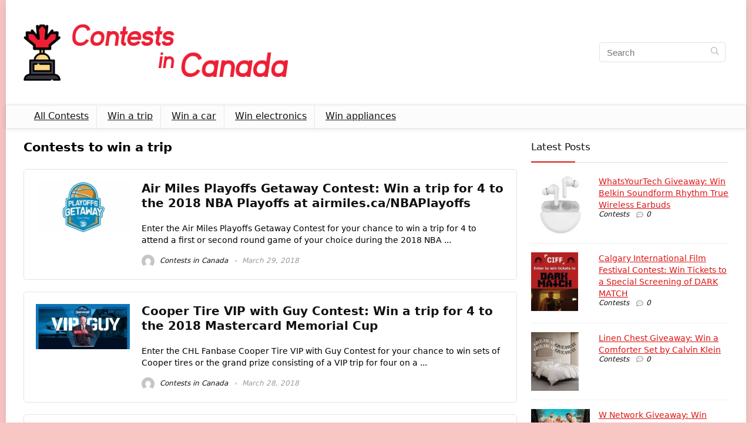

--- FILE ---
content_type: text/html; charset=UTF-8
request_url: https://contestsincanada.com/contests/contests-to-win-a-trip/page/137/
body_size: 22318
content:
<!DOCTYPE html>
<html lang="en-CA" prefix="og: https://ogp.me/ns#">
<head><meta charset="UTF-8" /><script>if(navigator.userAgent.match(/MSIE|Internet Explorer/i)||navigator.userAgent.match(/Trident\/7\..*?rv:11/i)){var href=document.location.href;if(!href.match(/[?&]nowprocket/)){if(href.indexOf("?")==-1){if(href.indexOf("#")==-1){document.location.href=href+"?nowprocket=1"}else{document.location.href=href.replace("#","?nowprocket=1#")}}else{if(href.indexOf("#")==-1){document.location.href=href+"&nowprocket=1"}else{document.location.href=href.replace("#","&nowprocket=1#")}}}}</script><script>(()=>{class RocketLazyLoadScripts{constructor(){this.v="1.2.6",this.triggerEvents=["keydown","mousedown","mousemove","touchmove","touchstart","touchend","wheel"],this.userEventHandler=this.t.bind(this),this.touchStartHandler=this.i.bind(this),this.touchMoveHandler=this.o.bind(this),this.touchEndHandler=this.h.bind(this),this.clickHandler=this.u.bind(this),this.interceptedClicks=[],this.interceptedClickListeners=[],this.l(this),window.addEventListener("pageshow",(t=>{this.persisted=t.persisted,this.everythingLoaded&&this.m()})),this.CSPIssue=sessionStorage.getItem("rocketCSPIssue"),document.addEventListener("securitypolicyviolation",(t=>{this.CSPIssue||"script-src-elem"!==t.violatedDirective||"data"!==t.blockedURI||(this.CSPIssue=!0,sessionStorage.setItem("rocketCSPIssue",!0))})),document.addEventListener("DOMContentLoaded",(()=>{this.k()})),this.delayedScripts={normal:[],async:[],defer:[]},this.trash=[],this.allJQueries=[]}p(t){document.hidden?t.t():(this.triggerEvents.forEach((e=>window.addEventListener(e,t.userEventHandler,{passive:!0}))),window.addEventListener("touchstart",t.touchStartHandler,{passive:!0}),window.addEventListener("mousedown",t.touchStartHandler),document.addEventListener("visibilitychange",t.userEventHandler))}_(){this.triggerEvents.forEach((t=>window.removeEventListener(t,this.userEventHandler,{passive:!0}))),document.removeEventListener("visibilitychange",this.userEventHandler)}i(t){"HTML"!==t.target.tagName&&(window.addEventListener("touchend",this.touchEndHandler),window.addEventListener("mouseup",this.touchEndHandler),window.addEventListener("touchmove",this.touchMoveHandler,{passive:!0}),window.addEventListener("mousemove",this.touchMoveHandler),t.target.addEventListener("click",this.clickHandler),this.L(t.target,!0),this.S(t.target,"onclick","rocket-onclick"),this.C())}o(t){window.removeEventListener("touchend",this.touchEndHandler),window.removeEventListener("mouseup",this.touchEndHandler),window.removeEventListener("touchmove",this.touchMoveHandler,{passive:!0}),window.removeEventListener("mousemove",this.touchMoveHandler),t.target.removeEventListener("click",this.clickHandler),this.L(t.target,!1),this.S(t.target,"rocket-onclick","onclick"),this.M()}h(){window.removeEventListener("touchend",this.touchEndHandler),window.removeEventListener("mouseup",this.touchEndHandler),window.removeEventListener("touchmove",this.touchMoveHandler,{passive:!0}),window.removeEventListener("mousemove",this.touchMoveHandler)}u(t){t.target.removeEventListener("click",this.clickHandler),this.L(t.target,!1),this.S(t.target,"rocket-onclick","onclick"),this.interceptedClicks.push(t),t.preventDefault(),t.stopPropagation(),t.stopImmediatePropagation(),this.M()}O(){window.removeEventListener("touchstart",this.touchStartHandler,{passive:!0}),window.removeEventListener("mousedown",this.touchStartHandler),this.interceptedClicks.forEach((t=>{t.target.dispatchEvent(new MouseEvent("click",{view:t.view,bubbles:!0,cancelable:!0}))}))}l(t){EventTarget.prototype.addEventListenerWPRocketBase=EventTarget.prototype.addEventListener,EventTarget.prototype.addEventListener=function(e,i,o){"click"!==e||t.windowLoaded||i===t.clickHandler||t.interceptedClickListeners.push({target:this,func:i,options:o}),(this||window).addEventListenerWPRocketBase(e,i,o)}}L(t,e){this.interceptedClickListeners.forEach((i=>{i.target===t&&(e?t.removeEventListener("click",i.func,i.options):t.addEventListener("click",i.func,i.options))})),t.parentNode!==document.documentElement&&this.L(t.parentNode,e)}D(){return new Promise((t=>{this.P?this.M=t:t()}))}C(){this.P=!0}M(){this.P=!1}S(t,e,i){t.hasAttribute&&t.hasAttribute(e)&&(event.target.setAttribute(i,event.target.getAttribute(e)),event.target.removeAttribute(e))}t(){this._(this),"loading"===document.readyState?document.addEventListener("DOMContentLoaded",this.R.bind(this)):this.R()}k(){let t=[];document.querySelectorAll("script[type=rocketlazyloadscript][data-rocket-src]").forEach((e=>{let i=e.getAttribute("data-rocket-src");if(i&&!i.startsWith("data:")){0===i.indexOf("//")&&(i=location.protocol+i);try{const o=new URL(i).origin;o!==location.origin&&t.push({src:o,crossOrigin:e.crossOrigin||"module"===e.getAttribute("data-rocket-type")})}catch(t){}}})),t=[...new Map(t.map((t=>[JSON.stringify(t),t]))).values()],this.T(t,"preconnect")}async R(){this.lastBreath=Date.now(),this.j(this),this.F(this),this.I(),this.W(),this.q(),await this.A(this.delayedScripts.normal),await this.A(this.delayedScripts.defer),await this.A(this.delayedScripts.async);try{await this.U(),await this.H(this),await this.J()}catch(t){console.error(t)}window.dispatchEvent(new Event("rocket-allScriptsLoaded")),this.everythingLoaded=!0,this.D().then((()=>{this.O()})),this.N()}W(){document.querySelectorAll("script[type=rocketlazyloadscript]").forEach((t=>{t.hasAttribute("data-rocket-src")?t.hasAttribute("async")&&!1!==t.async?this.delayedScripts.async.push(t):t.hasAttribute("defer")&&!1!==t.defer||"module"===t.getAttribute("data-rocket-type")?this.delayedScripts.defer.push(t):this.delayedScripts.normal.push(t):this.delayedScripts.normal.push(t)}))}async B(t){if(await this.G(),!0!==t.noModule||!("noModule"in HTMLScriptElement.prototype))return new Promise((e=>{let i;function o(){(i||t).setAttribute("data-rocket-status","executed"),e()}try{if(navigator.userAgent.indexOf("Firefox/")>0||""===navigator.vendor||this.CSPIssue)i=document.createElement("script"),[...t.attributes].forEach((t=>{let e=t.nodeName;"type"!==e&&("data-rocket-type"===e&&(e="type"),"data-rocket-src"===e&&(e="src"),i.setAttribute(e,t.nodeValue))})),t.text&&(i.text=t.text),i.hasAttribute("src")?(i.addEventListener("load",o),i.addEventListener("error",(function(){i.setAttribute("data-rocket-status","failed-network"),e()})),setTimeout((()=>{i.isConnected||e()}),1)):(i.text=t.text,o()),t.parentNode.replaceChild(i,t);else{const i=t.getAttribute("data-rocket-type"),s=t.getAttribute("data-rocket-src");i?(t.type=i,t.removeAttribute("data-rocket-type")):t.removeAttribute("type"),t.addEventListener("load",o),t.addEventListener("error",(i=>{this.CSPIssue&&i.target.src.startsWith("data:")?(console.log("WPRocket: data-uri blocked by CSP -> fallback"),t.removeAttribute("src"),this.B(t).then(e)):(t.setAttribute("data-rocket-status","failed-network"),e())})),s?(t.removeAttribute("data-rocket-src"),t.src=s):t.src="data:text/javascript;base64,"+window.btoa(unescape(encodeURIComponent(t.text)))}}catch(i){t.setAttribute("data-rocket-status","failed-transform"),e()}}));t.setAttribute("data-rocket-status","skipped")}async A(t){const e=t.shift();return e&&e.isConnected?(await this.B(e),this.A(t)):Promise.resolve()}q(){this.T([...this.delayedScripts.normal,...this.delayedScripts.defer,...this.delayedScripts.async],"preload")}T(t,e){var i=document.createDocumentFragment();t.forEach((t=>{const o=t.getAttribute&&t.getAttribute("data-rocket-src")||t.src;if(o&&!o.startsWith("data:")){const s=document.createElement("link");s.href=o,s.rel=e,"preconnect"!==e&&(s.as="script"),t.getAttribute&&"module"===t.getAttribute("data-rocket-type")&&(s.crossOrigin=!0),t.crossOrigin&&(s.crossOrigin=t.crossOrigin),t.integrity&&(s.integrity=t.integrity),i.appendChild(s),this.trash.push(s)}})),document.head.appendChild(i)}j(t){let e={};function i(i,o){return e[o].eventsToRewrite.indexOf(i)>=0&&!t.everythingLoaded?"rocket-"+i:i}function o(t,o){!function(t){e[t]||(e[t]={originalFunctions:{add:t.addEventListener,remove:t.removeEventListener},eventsToRewrite:[]},t.addEventListener=function(){arguments[0]=i(arguments[0],t),e[t].originalFunctions.add.apply(t,arguments)},t.removeEventListener=function(){arguments[0]=i(arguments[0],t),e[t].originalFunctions.remove.apply(t,arguments)})}(t),e[t].eventsToRewrite.push(o)}function s(e,i){let o=e[i];e[i]=null,Object.defineProperty(e,i,{get:()=>o||function(){},set(s){t.everythingLoaded?o=s:e["rocket"+i]=o=s}})}o(document,"DOMContentLoaded"),o(window,"DOMContentLoaded"),o(window,"load"),o(window,"pageshow"),o(document,"readystatechange"),s(document,"onreadystatechange"),s(window,"onload"),s(window,"onpageshow");try{Object.defineProperty(document,"readyState",{get:()=>t.rocketReadyState,set(e){t.rocketReadyState=e},configurable:!0}),document.readyState="loading"}catch(t){console.log("WPRocket DJE readyState conflict, bypassing")}}F(t){let e;function i(e){return t.everythingLoaded?e:e.split(" ").map((t=>"load"===t||0===t.indexOf("load.")?"rocket-jquery-load":t)).join(" ")}function o(o){function s(t){const e=o.fn[t];o.fn[t]=o.fn.init.prototype[t]=function(){return this[0]===window&&("string"==typeof arguments[0]||arguments[0]instanceof String?arguments[0]=i(arguments[0]):"object"==typeof arguments[0]&&Object.keys(arguments[0]).forEach((t=>{const e=arguments[0][t];delete arguments[0][t],arguments[0][i(t)]=e}))),e.apply(this,arguments),this}}o&&o.fn&&!t.allJQueries.includes(o)&&(o.fn.ready=o.fn.init.prototype.ready=function(e){return t.domReadyFired?e.bind(document)(o):document.addEventListener("rocket-DOMContentLoaded",(()=>e.bind(document)(o))),o([])},s("on"),s("one"),t.allJQueries.push(o)),e=o}o(window.jQuery),Object.defineProperty(window,"jQuery",{get:()=>e,set(t){o(t)}})}async H(t){const e=document.querySelector("script[data-webpack]");e&&(await async function(){return new Promise((t=>{e.addEventListener("load",t),e.addEventListener("error",t)}))}(),await t.K(),await t.H(t))}async U(){this.domReadyFired=!0;try{document.readyState="interactive"}catch(t){}await this.G(),document.dispatchEvent(new Event("rocket-readystatechange")),await this.G(),document.rocketonreadystatechange&&document.rocketonreadystatechange(),await this.G(),document.dispatchEvent(new Event("rocket-DOMContentLoaded")),await this.G(),window.dispatchEvent(new Event("rocket-DOMContentLoaded"))}async J(){try{document.readyState="complete"}catch(t){}await this.G(),document.dispatchEvent(new Event("rocket-readystatechange")),await this.G(),document.rocketonreadystatechange&&document.rocketonreadystatechange(),await this.G(),window.dispatchEvent(new Event("rocket-load")),await this.G(),window.rocketonload&&window.rocketonload(),await this.G(),this.allJQueries.forEach((t=>t(window).trigger("rocket-jquery-load"))),await this.G();const t=new Event("rocket-pageshow");t.persisted=this.persisted,window.dispatchEvent(t),await this.G(),window.rocketonpageshow&&window.rocketonpageshow({persisted:this.persisted}),this.windowLoaded=!0}m(){document.onreadystatechange&&document.onreadystatechange(),window.onload&&window.onload(),window.onpageshow&&window.onpageshow({persisted:this.persisted})}I(){const t=new Map;document.write=document.writeln=function(e){const i=document.currentScript;i||console.error("WPRocket unable to document.write this: "+e);const o=document.createRange(),s=i.parentElement;let n=t.get(i);void 0===n&&(n=i.nextSibling,t.set(i,n));const c=document.createDocumentFragment();o.setStart(c,0),c.appendChild(o.createContextualFragment(e)),s.insertBefore(c,n)}}async G(){Date.now()-this.lastBreath>45&&(await this.K(),this.lastBreath=Date.now())}async K(){return document.hidden?new Promise((t=>setTimeout(t))):new Promise((t=>requestAnimationFrame(t)))}N(){this.trash.forEach((t=>t.remove()))}static run(){const t=new RocketLazyLoadScripts;t.p(t)}}RocketLazyLoadScripts.run()})();</script>

<meta name="viewport" content="width=device-width, initial-scale=1.0" />
<!-- feeds & pingback -->
<link rel="profile" href="http://gmpg.org/xfn/11" />
<link rel="pingback" href="https://contestsincanada.com/xmlrpc.php" />

<!-- Search Engine Optimization by Rank Math - https://rankmath.com/ -->
<title>Contests to win a trip | Contests in Canada</title><style id="rocket-critical-css">.wp-block-group{box-sizing:border-box}ul{box-sizing:border-box}:root{--wp--preset--font-size--normal:16px;--wp--preset--font-size--huge:42px}html,body,div,span,h2,p,a,img,i,ul,li,form,article,aside,figure,header,nav{margin:0;padding:0;border:0;font-size:100%;font:inherit;vertical-align:baseline}article,aside,figure,header,nav{display:block}*{box-sizing:border-box}ul{list-style:none}body{background-color:#fff;color:#000;font-size:15px;font-family:Roboto,"Helvetica Neue",-apple-system,system-ui,BlinkMacSystemFont,"Segoe UI",Oxygen-Sans,sans-serif}button{outline:none}h2 a{color:#111;text-decoration:none}h2{font-weight:700;color:#111111}h2{font-size:25px;line-height:30px;margin:10px 0 31px 0}article{font-size:16px;line-height:28px;color:#333}img{max-width:100%;height:auto;vertical-align:top;border:0}.clearfix:before,.clearfix:after{content:"";display:table}.clearfix:after{clear:both}span.date_meta:before,span.admin_meta:before,.icon-search-onclick:before{font-family:rhicons}#main_header{z-index:998}.responsive_nav_wrap{display:none;position:relative;width:100%}header .logo-section{padding:15px 0;overflow:visible}header .logo{max-width:450px;float:left;margin-right:15px;line-height:0}.logo .textlogo{font-size:26px;line-height:26px;letter-spacing:-0.5px}.logo .sloganlogo{font-size:14px;color:#888}.header-actions-logo{float:right}.header_seven_style .search{margin:0 30px;padding:0;flex-grow:1;width:100%;max-width:580px}.header_seven_style>.rh-flex-right-align{flex:0 0 auto}.icon-search-onclick:before{content:"\f002"}button.icon-search-onclick i{font-size:20px!important}button.icon-search-onclick:before{display:none}form.search-form{padding:0;border:none;position:relative;width:auto;display:flex;margin:0;max-width:100%}form.search-form input[type="text"]{border:1px solid #e1e1e1;height:38px;background-color:#fff;padding:2px 45px 2px 12px}form.search-form [type="submit"]{border:none;padding:0 16px;line-height:38px;height:38px;vertical-align:middle;position:absolute;top:0;right:0}.search-header-contents{width:100%;height:100%;position:fixed;left:0;top:0;right:0;bottom:0;opacity:0;visibility:hidden;z-index:9999999;text-align:center;margin:0 auto;background-color:rgba(0,0,0,0.7)}.search-header-contents .search-form{max-width:1000px;margin:0 auto;width:100%;transform:translateY(-100%);opacity:0}.search-header-contents form.search-form input[type="text"]{width:100%;height:74px;border:none;line-height:74px;font-size:25px;padding:5px 37px 5px 25px!important}.search-header-contents form.search-form [type="submit"]{line-height:74px;height:74px;background:#fff!important;color:#333!important;padding:0 25px;font-size:25px}.rh-outer-wrap{transform-origin:center top}.head_search .search-form,.head_search form.search-form input[type="text"]{width:100%;clear:both}header .search{width:300px;float:right;position:relative}.logo-section .search form.search-form input[type="text"]{min-width:215px}.main-nav{background:#fcfcfc}.main-nav.white_style{border-top:1px solid #eee;border-bottom:1px solid #eee}.main-nav:after{content:'';display:table;clear:both}nav.top_menu{position:relative}nav.top_menu>ul{display:flex;margin:0}nav.top_menu ul li{position:relative}nav.top_menu ul li i,#slide-menu-mobile ul li.menu-item>a i{margin:0 5px 0 0}nav.top_menu>ul>li>a{font-weight:700;font-size:16px;line-height:19px;position:relative;color:#111;padding:8px 13px 11px 13px;display:inline-block}nav.top_menu>ul>li{border-right:1px solid rgba(0,0,0,0.08)}nav.top_menu>ul>li:last-child{border-right:none!important;box-shadow:none}#slide-menu-mobile{display:none}#slide-menu-mobile ul.off-canvas{position:fixed;width:270px;top:0;left:0;bottom:0;padding:0;overflow-x:hidden;overflow-y:auto;background-color:#fff;z-index:999999;transform:translate3d(-100%,0,1px);backface-visibility:hidden}#slide-menu-mobile ul li.menu-item{border-bottom:1px solid #eee;position:static;margin:0;overflow:hidden;width:100%;float:none}#slide-menu-mobile ul li.menu-item>a{line-height:22px!important;float:left;padding:10px 15px;font-size:16px;text-transform:none;border-top:none;width:calc(100% - 50px);text-decoration:none;color:#111;font-weight:bold}#slide-menu-mobile ul>li.close-menu{border:none!important}.rh-close-btn,.rh-close-btn i{width:40px;height:40px;font-size:20px;line-height:40px}.dl-menuwrapper button{border:none;width:48px;height:53px;overflow:hidden;position:relative;outline:none;background:transparent}.dl-menuwrapper button i{color:#111;font-size:36px}.dl-menuwrapper button svg line{stroke:#111;stroke-width:2;stroke-dasharray:26;animation:svglineltr 1s linear}#mobile-menu-icons{padding-right:7px}@keyframes svglineltr{0%{stroke-dashoffset:26}100%{stroke-dashoffset:0}}.rh-container{margin:0 auto;border:none;background:none transparent;width:1200px;box-shadow:none;position:relative;clear:both;padding:0}.rh-content-wrap{padding-top:20px;padding-bottom:20px}.main-side{width:840px;float:left;position:relative}.main-side{min-height:70vh}.sidebar{width:336px;float:right;overflow:hidden}@media screen and (max-width:1279px) and (min-width:1141px){.rh-container{width:1080px}.main-side{width:755px}.sidebar{width:300px}nav.top_menu>ul>li>a{padding-left:12px;padding-right:12px}}@media (max-width:1140px){header .logo{max-width:250px}}@media (max-width:1140px) and (min-width:1024px){.rh-container{width:980px}.main-side{width:655px}.sidebar{width:300px}nav.top_menu>ul>li>a{font-size:14px;padding-left:8px;padding-right:8px}nav.top_menu>ul>li{border:none}}@media (max-width:1024px){.hideontablet{display:none!important}.responsive_nav_wrap{display:block}.header-actions-logo,.header_seven_style .search{display:none}.tabletblockdisplay{display:block!important;width:100%!important;float:none!important;margin:0 0 10px 0;clear:both!important}nav.top_menu{display:none}}@media (max-width:1023px) and (min-width:768px){.sidebar{border:none;clear:both;column-count:2;column-gap:20px}}@media (max-width:1023px){.sidebar{margin:30px auto 0 auto}.sidebar,.main-side{width:100%;float:none;display:block}.rh-container{width:100%;padding-left:15px;padding-right:15px}.header_wrap .rh-container{padding:0}}@media (max-width:767px){.hideonmobile{display:none!important}.mobileblockdisplay{display:block!important;width:100%!important;float:none!important}}@media (max-width:479px){.main-side{border:none;box-shadow:none;padding:0}body:not(.dark_body):not(.page-template-template-systempages){background:#fff!important}}@media (min-width:768px){.search-header-contents{padding:30vh 30px 70vh 30px}}.pagination{text-align:center;clear:both;margin:10px auto}.post-meta{margin-bottom:12px;font-size:12px;line-height:12px;font-style:italic;color:#999}span.date_meta:before,span.admin_meta:before{font-size:3px;line-height:12px;vertical-align:middle;padding-right:5px;content:"\f111";font-style:normal}.admin_meta .admin img{vertical-align:middle;margin-right:5px;border-radius:50%}.post-meta span:first-child:before{display:none}.post-meta span{display:inline-block;margin-right:8px}.post-meta span a,.post-meta a.admin{color:#111;text-decoration:none}#topcontrol{transform-style:preserve-3d;backface-visibility:hidden;z-index:1008;background:rgba(0,0,0,0.4);border-radius:5px 0 0 5px;position:fixed;bottom:125px;right:0;overflow:auto;font-size:16px;line-height:32px;height:32px;width:32px;color:#fff!important;text-align:center;opacity:0}.news-community{padding:20px;margin-bottom:20px;border:1px solid #e3e3e3;background-color:#fff;position:relative}.rh_grid_image_wrapper{display:grid;grid-template-columns:auto 1fr;grid-template-rows:auto 1fr;grid-column-gap:20px;column-gap:20px}.rh_gr_img{grid-row:1 / 5;grid-column:1}.rh_gr_right_sec{grid-column:2 / 5;grid-row:2}.rh_gr_right_desc{grid-column:2 / 5;grid-row:3;margin-top:10px}.rh_gr_right_btn{grid-column:2 / 5;grid-row:4}.rh_gr_img figure{width:160px;vertical-align:middle;text-align:center;position:relative;display:table-cell;margin-bottom:5px}.rh_gr_img figure img{width:auto;max-height:160px}.news-community .post-meta{margin:0}@media (max-width:767px){.news-community .post-meta{margin:0 0 10px 0}.news-community{padding:15px}.rh_gr_right_sec{grid-column:2 / 4;grid-row:2}.rh_gr_img{grid-row:2;grid-column:1}.rh_gr_right_desc{grid-column:1 / 4;grid-row:3}.rh_gr_right_btn{grid-column:1 / 4;grid-row:4}.rh_gr_img figure{width:90px}.rh_gr_img figure img{max-height:100px}.news-community{padding:14px}}.whitebg{background:#fff}.position-relative{position:relative}.rhhidden{display:none}.flowhidden{overflow:hidden}.tabledisplay{display:table;width:100%}.text-center{text-align:center}.fontbold{font-weight:bold}.lineheight25{line-height:25px}.lineheight20{line-height:20px}.lineheight15{line-height:15px}.roundborder50p{border-radius:50%}.margincenter{margin:0 auto}.floatleft{float:left}body .font90{font-size:90%}body .font130{font-size:130%}body .font140{font-size:140%}.mr10{margin-right:10px!important}.mr20{margin-right:20px!important}.ml30{margin-left:30px!important}.mt10{margin-top:10px!important}.mt15{margin-top:15px!important}.mb5{margin-bottom:5px!important}.mb10{margin-bottom:10px!important}.mb15{margin-bottom:15px!important}.mb25{margin-bottom:25px!important}.mt0{margin-top:0px!important}.ml0{margin-left:0px!important}.pr15{padding-right:15px!important}.pl15{padding-left:15px!important}.pt15{padding-top:15px!important}.pb10{padding-bottom:10px!important}.pb15{padding-bottom:15px!important}input[type="text"]{box-sizing:border-box;outline:0;padding:9px 10px;color:#444;background:none #fff;border:1px solid #ccc;line-height:18px;font-weight:normal;font-size:15px;line-height:18px;-webkit-appearance:none}.btn_more{font-weight:normal;font-size:13px;line-height:15px;color:#111111;padding:4px 8px;border:1px solid #1e1e1e;display:inline-block;vertical-align:middle;text-decoration:none!important;text-transform:uppercase}.width-100p{width:100%}nav.top_menu>ul:not(.off-canvas)>li>a:after{position:absolute;top:0;left:50%;content:"";height:3px;width:0}nav.top_menu>ul:not(.off-canvas)>li>a:after{top:-1px}.rh-circular-hover:before{content:"";position:absolute;top:-10px;left:-10px;width:calc(100% + 20px);height:calc(100% + 20px);background-color:rgba(0,0,0,0.05);transform:scale(0);border-radius:100%;z-index:1}div[data-template="query_type1"]{counter-reset:rhcounter}@media (max-width:767px){body .mobfont80{font-size:80%}body .moblineheight15{line-height:15px}}.abdposright{position:absolute;top:0;right:0;z-index:2}.abdposleft{position:absolute;top:0;left:0;z-index:2}.rh-hovered-scale{opacity:0;transform:scale(0)}.rh-shadow4{box-shadow:0 5px 23px rgba(188,207,219,0.35);border-top:1px solid #f8f8f8}.rh-flex-center-align{align-items:center;display:flex;flex-direction:row}.rh-flex-right-align{margin-left:auto}@font-face{font-family:'rhicons';src:url(https://contestsincanada.com/wp-content/themes/rehub-theme/fonts/rhicons.woff2?3oibrk) format('woff2'),url(https://contestsincanada.com/wp-content/themes/rehub-theme/fonts/rhicons.ttf?3oibrk) format('truetype'),url(https://contestsincanada.com/wp-content/themes/rehub-theme/fonts/rhicons.woff?3oibrk) format('woff'),url(https://contestsincanada.com/wp-content/themes/rehub-theme/fonts/rhicons.svg?3oibrk#rhicons) format('svg');font-weight:normal;font-style:normal;font-display:swap}.rhicon{font-family:'rhicons'!important;speak:never;font-style:normal;font-weight:normal;font-variant:normal;text-transform:none;line-height:1;display:inline-block;-webkit-font-smoothing:antialiased;-moz-osx-font-smoothing:grayscale}.rhi-chevron-up:before{content:"\f077"}.rhi-search:before{content:"\f002"}.rhi-times:before{content:"\f00d"}</style>
<meta name="robots" content="follow, noindex"/>
<meta property="og:locale" content="en_US" />
<meta property="og:type" content="article" />
<meta property="og:title" content="Contests to win a trip | Contests in Canada" />
<meta property="og:url" content="https://contestsincanada.com/contests/contests-to-win-a-trip/page/137/" />
<meta property="og:site_name" content="Contests in Canada" />
<meta property="article:publisher" content="http://facebook.com/ContestsinCanadaCom" />
<meta name="twitter:card" content="summary_large_image" />
<meta name="twitter:title" content="Contests to win a trip | Contests in Canada" />
<meta name="twitter:site" content="@contest_canada" />
<meta name="twitter:label1" content="Posts" />
<meta name="twitter:data1" content="1665" />
<script type="application/ld+json" class="rank-math-schema">{"@context":"https://schema.org","@graph":[{"@type":"Organization","@id":"https://contestsincanada.com/#organization","name":"Contests in Canada","url":"https://contestsincanada.com","sameAs":["http://facebook.com/ContestsinCanadaCom","https://twitter.com/contest_canada"],"logo":{"@type":"ImageObject","@id":"https://contestsincanada.com/#logo","url":"https://contestsincanada.com/wp-content/uploads/2017/02/logo-retina.png","contentUrl":"https://contestsincanada.com/wp-content/uploads/2017/02/logo-retina.png","caption":"Contests in Canada","inLanguage":"en-CA","width":"544","height":"180"}},{"@type":"WebSite","@id":"https://contestsincanada.com/#website","url":"https://contestsincanada.com","name":"Contests in Canada","publisher":{"@id":"https://contestsincanada.com/#organization"},"inLanguage":"en-CA"},{"@type":"BreadcrumbList","@id":"https://contestsincanada.com/contests/contests-to-win-a-trip/page/137/#breadcrumb","itemListElement":[{"@type":"ListItem","position":"1","item":{"@id":"https://contestsincanada.com","name":"Home"}},{"@type":"ListItem","position":"2","item":{"@id":"https://contestsincanada.com/contests/contests-to-win-a-trip/","name":"Contests to win a trip"}}]},{"@type":"CollectionPage","@id":"https://contestsincanada.com/contests/contests-to-win-a-trip/page/137/#webpage","url":"https://contestsincanada.com/contests/contests-to-win-a-trip/page/137/","name":"Contests to win a trip | Contests in Canada","isPartOf":{"@id":"https://contestsincanada.com/#website"},"inLanguage":"en-CA","breadcrumb":{"@id":"https://contestsincanada.com/contests/contests-to-win-a-trip/page/137/#breadcrumb"}}]}</script>
<!-- /Rank Math WordPress SEO plugin -->

<link rel="amphtml" href="https://contestsincanada.com/contests/contests-to-win-a-trip/amp/page/137/" /><meta name="generator" content="AMP for WP 1.0.98"/><link rel='dns-prefetch' href='//www.googletagmanager.com' />
<link rel='dns-prefetch' href='//pagead2.googlesyndication.com' />

<link rel="alternate" type="application/rss+xml" title="Contests in Canada &raquo; Feed" href="https://contestsincanada.com/feed/" />
<link rel="alternate" type="application/rss+xml" title="Contests in Canada &raquo; Comments Feed" href="https://contestsincanada.com/comments/feed/" />
<link rel="alternate" type="application/rss+xml" title="Contests in Canada &raquo; Contests to win a trip Tag Feed" href="https://contestsincanada.com/contests/contests-to-win-a-trip/feed/" />
<!-- contestsincanada.com is managing ads with Advanced Ads --><!--noptimize--><script id="conte-ready">
			window.advanced_ads_ready=function(e,a){a=a||"complete";var d=function(e){return"interactive"===a?"loading"!==e:"complete"===e};d(document.readyState)?e():document.addEventListener("readystatechange",(function(a){d(a.target.readyState)&&e()}),{once:"interactive"===a})},window.advanced_ads_ready_queue=window.advanced_ads_ready_queue||[];		</script>
		<!--/noptimize--><style id='wp-emoji-styles-inline-css' type='text/css'>

	img.wp-smiley, img.emoji {
		display: inline !important;
		border: none !important;
		box-shadow: none !important;
		height: 1em !important;
		width: 1em !important;
		margin: 0 0.07em !important;
		vertical-align: -0.1em !important;
		background: none !important;
		padding: 0 !important;
	}
</style>
<link rel='preload'  href='https://contestsincanada.com/wp-includes/css/dist/block-library/style.min.css?ver=6.6.4' data-rocket-async="style" as="style" onload="this.onload=null;this.rel='stylesheet'" onerror="this.removeAttribute('data-rocket-async')"  type='text/css' media='all' />
<style id='rank-math-toc-block-style-inline-css' type='text/css'>
.wp-block-rank-math-toc-block nav ol{counter-reset:item}.wp-block-rank-math-toc-block nav ol li{display:block}.wp-block-rank-math-toc-block nav ol li:before{content:counters(item, ".") ". ";counter-increment:item}

</style>
<style id='global-styles-inline-css' type='text/css'>
:root{--wp--preset--aspect-ratio--square: 1;--wp--preset--aspect-ratio--4-3: 4/3;--wp--preset--aspect-ratio--3-4: 3/4;--wp--preset--aspect-ratio--3-2: 3/2;--wp--preset--aspect-ratio--2-3: 2/3;--wp--preset--aspect-ratio--16-9: 16/9;--wp--preset--aspect-ratio--9-16: 9/16;--wp--preset--color--black: #000000;--wp--preset--color--cyan-bluish-gray: #abb8c3;--wp--preset--color--white: #ffffff;--wp--preset--color--pale-pink: #f78da7;--wp--preset--color--vivid-red: #cf2e2e;--wp--preset--color--luminous-vivid-orange: #ff6900;--wp--preset--color--luminous-vivid-amber: #fcb900;--wp--preset--color--light-green-cyan: #7bdcb5;--wp--preset--color--vivid-green-cyan: #00d084;--wp--preset--color--pale-cyan-blue: #8ed1fc;--wp--preset--color--vivid-cyan-blue: #0693e3;--wp--preset--color--vivid-purple: #9b51e0;--wp--preset--color--main: var(--rehub-main-color);--wp--preset--color--secondary: var(--rehub-sec-color);--wp--preset--color--buttonmain: var(--rehub-main-btn-bg);--wp--preset--color--cyan-grey: #abb8c3;--wp--preset--color--orange-light: #fcb900;--wp--preset--color--red: #cf2e2e;--wp--preset--color--red-bright: #f04057;--wp--preset--color--vivid-green: #00d084;--wp--preset--color--orange: #ff6900;--wp--preset--color--blue: #0693e3;--wp--preset--gradient--vivid-cyan-blue-to-vivid-purple: linear-gradient(135deg,rgba(6,147,227,1) 0%,rgb(155,81,224) 100%);--wp--preset--gradient--light-green-cyan-to-vivid-green-cyan: linear-gradient(135deg,rgb(122,220,180) 0%,rgb(0,208,130) 100%);--wp--preset--gradient--luminous-vivid-amber-to-luminous-vivid-orange: linear-gradient(135deg,rgba(252,185,0,1) 0%,rgba(255,105,0,1) 100%);--wp--preset--gradient--luminous-vivid-orange-to-vivid-red: linear-gradient(135deg,rgba(255,105,0,1) 0%,rgb(207,46,46) 100%);--wp--preset--gradient--very-light-gray-to-cyan-bluish-gray: linear-gradient(135deg,rgb(238,238,238) 0%,rgb(169,184,195) 100%);--wp--preset--gradient--cool-to-warm-spectrum: linear-gradient(135deg,rgb(74,234,220) 0%,rgb(151,120,209) 20%,rgb(207,42,186) 40%,rgb(238,44,130) 60%,rgb(251,105,98) 80%,rgb(254,248,76) 100%);--wp--preset--gradient--blush-light-purple: linear-gradient(135deg,rgb(255,206,236) 0%,rgb(152,150,240) 100%);--wp--preset--gradient--blush-bordeaux: linear-gradient(135deg,rgb(254,205,165) 0%,rgb(254,45,45) 50%,rgb(107,0,62) 100%);--wp--preset--gradient--luminous-dusk: linear-gradient(135deg,rgb(255,203,112) 0%,rgb(199,81,192) 50%,rgb(65,88,208) 100%);--wp--preset--gradient--pale-ocean: linear-gradient(135deg,rgb(255,245,203) 0%,rgb(182,227,212) 50%,rgb(51,167,181) 100%);--wp--preset--gradient--electric-grass: linear-gradient(135deg,rgb(202,248,128) 0%,rgb(113,206,126) 100%);--wp--preset--gradient--midnight: linear-gradient(135deg,rgb(2,3,129) 0%,rgb(40,116,252) 100%);--wp--preset--font-size--small: 13px;--wp--preset--font-size--medium: 20px;--wp--preset--font-size--large: 36px;--wp--preset--font-size--x-large: 42px;--wp--preset--font-family--system-font: -apple-system,BlinkMacSystemFont,"Segoe UI",Roboto,Oxygen-Sans,Ubuntu,Cantarell,"Helvetica Neue",sans-serif;--wp--preset--font-family--rh-nav-font: var(--rehub-nav-font,-apple-system,BlinkMacSystemFont,"Segoe UI",Roboto,Oxygen-Sans,Ubuntu,Cantarell,"Helvetica Neue",sans-serif);--wp--preset--font-family--rh-head-font: var(--rehub-head-font,-apple-system,BlinkMacSystemFont,"Segoe UI",Roboto,Oxygen-Sans,Ubuntu,Cantarell,"Helvetica Neue",sans-serif);--wp--preset--font-family--rh-btn-font: var(--rehub-btn-font,-apple-system,BlinkMacSystemFont,"Segoe UI",Roboto,Oxygen-Sans,Ubuntu,Cantarell,"Helvetica Neue",sans-serif);--wp--preset--font-family--rh-body-font: var(--rehub-body-font,-apple-system,BlinkMacSystemFont,"Segoe UI",Roboto,Oxygen-Sans,Ubuntu,Cantarell,"Helvetica Neue",sans-serif);--wp--preset--spacing--20: 0.44rem;--wp--preset--spacing--30: 0.67rem;--wp--preset--spacing--40: 1rem;--wp--preset--spacing--50: 1.5rem;--wp--preset--spacing--60: 2.25rem;--wp--preset--spacing--70: 3.38rem;--wp--preset--spacing--80: 5.06rem;--wp--preset--shadow--natural: 6px 6px 9px rgba(0, 0, 0, 0.2);--wp--preset--shadow--deep: 12px 12px 50px rgba(0, 0, 0, 0.4);--wp--preset--shadow--sharp: 6px 6px 0px rgba(0, 0, 0, 0.2);--wp--preset--shadow--outlined: 6px 6px 0px -3px rgba(255, 255, 255, 1), 6px 6px rgba(0, 0, 0, 1);--wp--preset--shadow--crisp: 6px 6px 0px rgba(0, 0, 0, 1);}:root { --wp--style--global--content-size: 760px;--wp--style--global--wide-size: 900px; }:where(body) { margin: 0; }.wp-site-blocks > .alignleft { float: left; margin-right: 2em; }.wp-site-blocks > .alignright { float: right; margin-left: 2em; }.wp-site-blocks > .aligncenter { justify-content: center; margin-left: auto; margin-right: auto; }:where(.is-layout-flex){gap: 0.5em;}:where(.is-layout-grid){gap: 0.5em;}.is-layout-flow > .alignleft{float: left;margin-inline-start: 0;margin-inline-end: 2em;}.is-layout-flow > .alignright{float: right;margin-inline-start: 2em;margin-inline-end: 0;}.is-layout-flow > .aligncenter{margin-left: auto !important;margin-right: auto !important;}.is-layout-constrained > .alignleft{float: left;margin-inline-start: 0;margin-inline-end: 2em;}.is-layout-constrained > .alignright{float: right;margin-inline-start: 2em;margin-inline-end: 0;}.is-layout-constrained > .aligncenter{margin-left: auto !important;margin-right: auto !important;}.is-layout-constrained > :where(:not(.alignleft):not(.alignright):not(.alignfull)){max-width: var(--wp--style--global--content-size);margin-left: auto !important;margin-right: auto !important;}.is-layout-constrained > .alignwide{max-width: var(--wp--style--global--wide-size);}body .is-layout-flex{display: flex;}.is-layout-flex{flex-wrap: wrap;align-items: center;}.is-layout-flex > :is(*, div){margin: 0;}body .is-layout-grid{display: grid;}.is-layout-grid > :is(*, div){margin: 0;}body{padding-top: 0px;padding-right: 0px;padding-bottom: 0px;padding-left: 0px;}a:where(:not(.wp-element-button)){text-decoration: none;}h1{font-size: 29px;line-height: 34px;margin-top: 10px;margin-bottom: 31px;}h2{font-size: 25px;line-height: 31px;margin-top: 10px;margin-bottom: 31px;}h3{font-size: 20px;line-height: 28px;margin-top: 10px;margin-bottom: 25px;}h4{font-size: 18px;line-height: 24px;margin-top: 10px;margin-bottom: 18px;}h5{font-size: 16px;line-height: 20px;margin-top: 10px;margin-bottom: 15px;}h6{font-size: 14px;line-height: 20px;margin-top: 0px;margin-bottom: 10px;}:root :where(.wp-element-button, .wp-block-button__link){background-color: #32373c;border-width: 0;color: #fff;font-family: inherit;font-size: inherit;line-height: inherit;padding: calc(0.667em + 2px) calc(1.333em + 2px);text-decoration: none;}.has-black-color{color: var(--wp--preset--color--black) !important;}.has-cyan-bluish-gray-color{color: var(--wp--preset--color--cyan-bluish-gray) !important;}.has-white-color{color: var(--wp--preset--color--white) !important;}.has-pale-pink-color{color: var(--wp--preset--color--pale-pink) !important;}.has-vivid-red-color{color: var(--wp--preset--color--vivid-red) !important;}.has-luminous-vivid-orange-color{color: var(--wp--preset--color--luminous-vivid-orange) !important;}.has-luminous-vivid-amber-color{color: var(--wp--preset--color--luminous-vivid-amber) !important;}.has-light-green-cyan-color{color: var(--wp--preset--color--light-green-cyan) !important;}.has-vivid-green-cyan-color{color: var(--wp--preset--color--vivid-green-cyan) !important;}.has-pale-cyan-blue-color{color: var(--wp--preset--color--pale-cyan-blue) !important;}.has-vivid-cyan-blue-color{color: var(--wp--preset--color--vivid-cyan-blue) !important;}.has-vivid-purple-color{color: var(--wp--preset--color--vivid-purple) !important;}.has-main-color{color: var(--wp--preset--color--main) !important;}.has-secondary-color{color: var(--wp--preset--color--secondary) !important;}.has-buttonmain-color{color: var(--wp--preset--color--buttonmain) !important;}.has-cyan-grey-color{color: var(--wp--preset--color--cyan-grey) !important;}.has-orange-light-color{color: var(--wp--preset--color--orange-light) !important;}.has-red-color{color: var(--wp--preset--color--red) !important;}.has-red-bright-color{color: var(--wp--preset--color--red-bright) !important;}.has-vivid-green-color{color: var(--wp--preset--color--vivid-green) !important;}.has-orange-color{color: var(--wp--preset--color--orange) !important;}.has-blue-color{color: var(--wp--preset--color--blue) !important;}.has-black-background-color{background-color: var(--wp--preset--color--black) !important;}.has-cyan-bluish-gray-background-color{background-color: var(--wp--preset--color--cyan-bluish-gray) !important;}.has-white-background-color{background-color: var(--wp--preset--color--white) !important;}.has-pale-pink-background-color{background-color: var(--wp--preset--color--pale-pink) !important;}.has-vivid-red-background-color{background-color: var(--wp--preset--color--vivid-red) !important;}.has-luminous-vivid-orange-background-color{background-color: var(--wp--preset--color--luminous-vivid-orange) !important;}.has-luminous-vivid-amber-background-color{background-color: var(--wp--preset--color--luminous-vivid-amber) !important;}.has-light-green-cyan-background-color{background-color: var(--wp--preset--color--light-green-cyan) !important;}.has-vivid-green-cyan-background-color{background-color: var(--wp--preset--color--vivid-green-cyan) !important;}.has-pale-cyan-blue-background-color{background-color: var(--wp--preset--color--pale-cyan-blue) !important;}.has-vivid-cyan-blue-background-color{background-color: var(--wp--preset--color--vivid-cyan-blue) !important;}.has-vivid-purple-background-color{background-color: var(--wp--preset--color--vivid-purple) !important;}.has-main-background-color{background-color: var(--wp--preset--color--main) !important;}.has-secondary-background-color{background-color: var(--wp--preset--color--secondary) !important;}.has-buttonmain-background-color{background-color: var(--wp--preset--color--buttonmain) !important;}.has-cyan-grey-background-color{background-color: var(--wp--preset--color--cyan-grey) !important;}.has-orange-light-background-color{background-color: var(--wp--preset--color--orange-light) !important;}.has-red-background-color{background-color: var(--wp--preset--color--red) !important;}.has-red-bright-background-color{background-color: var(--wp--preset--color--red-bright) !important;}.has-vivid-green-background-color{background-color: var(--wp--preset--color--vivid-green) !important;}.has-orange-background-color{background-color: var(--wp--preset--color--orange) !important;}.has-blue-background-color{background-color: var(--wp--preset--color--blue) !important;}.has-black-border-color{border-color: var(--wp--preset--color--black) !important;}.has-cyan-bluish-gray-border-color{border-color: var(--wp--preset--color--cyan-bluish-gray) !important;}.has-white-border-color{border-color: var(--wp--preset--color--white) !important;}.has-pale-pink-border-color{border-color: var(--wp--preset--color--pale-pink) !important;}.has-vivid-red-border-color{border-color: var(--wp--preset--color--vivid-red) !important;}.has-luminous-vivid-orange-border-color{border-color: var(--wp--preset--color--luminous-vivid-orange) !important;}.has-luminous-vivid-amber-border-color{border-color: var(--wp--preset--color--luminous-vivid-amber) !important;}.has-light-green-cyan-border-color{border-color: var(--wp--preset--color--light-green-cyan) !important;}.has-vivid-green-cyan-border-color{border-color: var(--wp--preset--color--vivid-green-cyan) !important;}.has-pale-cyan-blue-border-color{border-color: var(--wp--preset--color--pale-cyan-blue) !important;}.has-vivid-cyan-blue-border-color{border-color: var(--wp--preset--color--vivid-cyan-blue) !important;}.has-vivid-purple-border-color{border-color: var(--wp--preset--color--vivid-purple) !important;}.has-main-border-color{border-color: var(--wp--preset--color--main) !important;}.has-secondary-border-color{border-color: var(--wp--preset--color--secondary) !important;}.has-buttonmain-border-color{border-color: var(--wp--preset--color--buttonmain) !important;}.has-cyan-grey-border-color{border-color: var(--wp--preset--color--cyan-grey) !important;}.has-orange-light-border-color{border-color: var(--wp--preset--color--orange-light) !important;}.has-red-border-color{border-color: var(--wp--preset--color--red) !important;}.has-red-bright-border-color{border-color: var(--wp--preset--color--red-bright) !important;}.has-vivid-green-border-color{border-color: var(--wp--preset--color--vivid-green) !important;}.has-orange-border-color{border-color: var(--wp--preset--color--orange) !important;}.has-blue-border-color{border-color: var(--wp--preset--color--blue) !important;}.has-vivid-cyan-blue-to-vivid-purple-gradient-background{background: var(--wp--preset--gradient--vivid-cyan-blue-to-vivid-purple) !important;}.has-light-green-cyan-to-vivid-green-cyan-gradient-background{background: var(--wp--preset--gradient--light-green-cyan-to-vivid-green-cyan) !important;}.has-luminous-vivid-amber-to-luminous-vivid-orange-gradient-background{background: var(--wp--preset--gradient--luminous-vivid-amber-to-luminous-vivid-orange) !important;}.has-luminous-vivid-orange-to-vivid-red-gradient-background{background: var(--wp--preset--gradient--luminous-vivid-orange-to-vivid-red) !important;}.has-very-light-gray-to-cyan-bluish-gray-gradient-background{background: var(--wp--preset--gradient--very-light-gray-to-cyan-bluish-gray) !important;}.has-cool-to-warm-spectrum-gradient-background{background: var(--wp--preset--gradient--cool-to-warm-spectrum) !important;}.has-blush-light-purple-gradient-background{background: var(--wp--preset--gradient--blush-light-purple) !important;}.has-blush-bordeaux-gradient-background{background: var(--wp--preset--gradient--blush-bordeaux) !important;}.has-luminous-dusk-gradient-background{background: var(--wp--preset--gradient--luminous-dusk) !important;}.has-pale-ocean-gradient-background{background: var(--wp--preset--gradient--pale-ocean) !important;}.has-electric-grass-gradient-background{background: var(--wp--preset--gradient--electric-grass) !important;}.has-midnight-gradient-background{background: var(--wp--preset--gradient--midnight) !important;}.has-small-font-size{font-size: var(--wp--preset--font-size--small) !important;}.has-medium-font-size{font-size: var(--wp--preset--font-size--medium) !important;}.has-large-font-size{font-size: var(--wp--preset--font-size--large) !important;}.has-x-large-font-size{font-size: var(--wp--preset--font-size--x-large) !important;}.has-system-font-font-family{font-family: var(--wp--preset--font-family--system-font) !important;}.has-rh-nav-font-font-family{font-family: var(--wp--preset--font-family--rh-nav-font) !important;}.has-rh-head-font-font-family{font-family: var(--wp--preset--font-family--rh-head-font) !important;}.has-rh-btn-font-font-family{font-family: var(--wp--preset--font-family--rh-btn-font) !important;}.has-rh-body-font-font-family{font-family: var(--wp--preset--font-family--rh-body-font) !important;}
:where(.wp-block-post-template.is-layout-flex){gap: 1.25em;}:where(.wp-block-post-template.is-layout-grid){gap: 1.25em;}
:where(.wp-block-columns.is-layout-flex){gap: 2em;}:where(.wp-block-columns.is-layout-grid){gap: 2em;}
:root :where(.wp-block-pullquote){font-size: 1.5em;line-height: 1.6;}
:root :where(.wp-block-post-title){margin-top: 4px;margin-right: 0;margin-bottom: 15px;margin-left: 0;}
:root :where(.wp-block-image){margin-top: 0px;margin-bottom: 31px;}
:root :where(.wp-block-media-text){margin-top: 0px;margin-bottom: 31px;}
:root :where(.wp-block-post-content){font-size: 16px;line-height: 28px;}
</style>
<link rel='preload'  href='https://contestsincanada.com/wp-content/plugins/very-simple-contact-form/css/vscf-style.min.css?ver=6.6.4' data-rocket-async="style" as="style" onload="this.onload=null;this.rel='stylesheet'" onerror="this.removeAttribute('data-rocket-async')"  type='text/css' media='all' />
<link rel='preload'  href='https://contestsincanada.com/wp-content/themes/rehub-theme/style.css?ver=19.7.2' data-rocket-async="style" as="style" onload="this.onload=null;this.rel='stylesheet'" onerror="this.removeAttribute('data-rocket-async')"  type='text/css' media='all' />
<link rel='preload'  href='https://contestsincanada.com/wp-content/themes/rehub-theme/iconstyle.css?ver=19.7.2' data-rocket-async="style" as="style" onload="this.onload=null;this.rel='stylesheet'" onerror="this.removeAttribute('data-rocket-async')"  type='text/css' media='all' />
<link rel='preload'  href='https://contestsincanada.com/wp-content/themes/rehub-theme/css/ajaxsearch.css?ver=19.7.2' data-rocket-async="style" as="style" onload="this.onload=null;this.rel='stylesheet'" onerror="this.removeAttribute('data-rocket-async')"  type='text/css' media='all' />
<script type="text/javascript" src="https://contestsincanada.com/wp-includes/js/jquery/jquery.min.js?ver=3.7.1" id="jquery-core-js"></script>
<script type="text/javascript" src="https://contestsincanada.com/wp-includes/js/jquery/jquery-migrate.min.js?ver=3.4.1" id="jquery-migrate-js" data-rocket-defer defer></script>

<!-- Google tag (gtag.js) snippet added by Site Kit -->

<!-- Google Analytics snippet added by Site Kit -->
<script type="rocketlazyloadscript" data-rocket-type="text/javascript" data-rocket-src="https://www.googletagmanager.com/gtag/js?id=GT-TBV4PKV" id="google_gtagjs-js" async></script>
<script type="rocketlazyloadscript" data-rocket-type="text/javascript" id="google_gtagjs-js-after">
/* <![CDATA[ */
window.dataLayer = window.dataLayer || [];function gtag(){dataLayer.push(arguments);}
gtag("set","linker",{"domains":["contestsincanada.com"]});
gtag("js", new Date());
gtag("set", "developer_id.dZTNiMT", true);
gtag("config", "GT-TBV4PKV");
/* ]]> */
</script>

<!-- End Google tag (gtag.js) snippet added by Site Kit -->
<link rel="https://api.w.org/" href="https://contestsincanada.com/wp-json/" /><link rel="alternate" title="JSON" type="application/json" href="https://contestsincanada.com/wp-json/wp/v2/tags/6" /><link rel="EditURI" type="application/rsd+xml" title="RSD" href="https://contestsincanada.com/xmlrpc.php?rsd" />
<meta name="generator" content="WordPress 6.6.4" />
<meta name="generator" content="Site Kit by Google 1.134.0" /><link rel="preload" href="https://contestsincanada.com/wp-content/themes/rehub-theme/fonts/rhicons.woff2?3oibrk" as="font" type="font/woff2" crossorigin="crossorigin"><style type="text/css"> .main-nav{box-shadow:0 1px 8px rgba(0,0,0,0.1),0 0 0 1px rgba(0,0,0,0.03) !important;}nav.top_menu > ul > li > a{font-weight:normal;} .widget .title:after{border-bottom:2px solid #de1414;}.rehub-main-color-border,nav.top_menu > ul > li.vertical-menu.border-main-color .sub-menu,.rh-main-bg-hover:hover,.wp-block-quote,ul.def_btn_link_tabs li.active a,.wp-block-pullquote{border-color:#de1414;}.wpsm_promobox.rehub_promobox{border-left-color:#de1414!important;}.color_link{color:#de1414 !important;}.featured_slider:hover .score,.top_chart_controls .controls:hover,article.post .wpsm_toplist_heading:before{border-color:#de1414;}.btn_more:hover,.tw-pagination .current{border:1px solid #de1414;color:#fff}.rehub_woo_review .rehub_woo_tabs_menu li.current{border-top:3px solid #de1414;}.gallery-pics .gp-overlay{box-shadow:0 0 0 4px #de1414 inset;}.post .rehub_woo_tabs_menu li.current,.woocommerce div.product .woocommerce-tabs ul.tabs li.active{border-top:2px solid #de1414;}.rething_item a.cat{border-bottom-color:#de1414}nav.top_menu ul li ul.sub-menu{border-bottom:2px solid #de1414;}.widget.deal_daywoo,.elementor-widget-wpsm_woofeatured .deal_daywoo{border:3px solid #de1414;padding:20px;background:#fff;}.deal_daywoo .wpsm-bar-bar{background-color:#de1414 !important} #buddypress div.item-list-tabs ul li.selected a span,#buddypress div.item-list-tabs ul li.current a span,#buddypress div.item-list-tabs ul li a span,.user-profile-div .user-menu-tab > li.active > a,.user-profile-div .user-menu-tab > li.active > a:focus,.user-profile-div .user-menu-tab > li.active > a:hover,.news_in_thumb:hover a.rh-label-string,.news_out_thumb:hover a.rh-label-string,.col-feat-grid:hover a.rh-label-string,.carousel-style-deal .re_carousel .controls,.re_carousel .controls:hover,.openedprevnext .postNavigation .postnavprev,.postNavigation .postnavprev:hover,.top_chart_pagination a.selected,.flex-control-paging li a.flex-active,.flex-control-paging li a:hover,.btn_more:hover,body .tabs-menu li:hover,body .tabs-menu li.current,.featured_slider:hover .score,#bbp_user_edit_submit,.bbp-topic-pagination a,.bbp-topic-pagination a,.custom-checkbox label.checked:after,.slider_post .caption,ul.postpagination li.active a,ul.postpagination li:hover a,ul.postpagination li a:focus,.top_theme h5 strong,.re_carousel .text:after,#topcontrol:hover,.main_slider .flex-overlay:hover a.read-more,.rehub_chimp #mc_embed_signup input#mc-embedded-subscribe,#rank_1.rank_count,#toplistmenu > ul li:before,.rehub_chimp:before,.wpsm-members > strong:first-child,.r_catbox_btn,.wpcf7 .wpcf7-submit,.wpsm_pretty_hover li:hover,.wpsm_pretty_hover li.current,.rehub-main-color-bg,.togglegreedybtn:after,.rh-bg-hover-color:hover a.rh-label-string,.rh-main-bg-hover:hover,.rh_wrapper_video_playlist .rh_video_currently_playing,.rh_wrapper_video_playlist .rh_video_currently_playing.rh_click_video:hover,.rtmedia-list-item .rtmedia-album-media-count,.tw-pagination .current,.dokan-dashboard .dokan-dash-sidebar ul.dokan-dashboard-menu li.active,.dokan-dashboard .dokan-dash-sidebar ul.dokan-dashboard-menu li:hover,.dokan-dashboard .dokan-dash-sidebar ul.dokan-dashboard-menu li.dokan-common-links a:hover,#ywqa-submit-question,.woocommerce .widget_price_filter .ui-slider .ui-slider-range,.rh-hov-bor-line > a:after,nav.top_menu > ul:not(.off-canvas) > li > a:after,.rh-border-line:after,.wpsm-table.wpsm-table-main-color table tr th,.rh-hov-bg-main-slide:before,.rh-hov-bg-main-slidecol .col_item:before,.mvx-tablink.active::before{background:#de1414;}@media (max-width:767px){.postNavigation .postnavprev{background:#de1414;}}.rh-main-bg-hover:hover,.rh-main-bg-hover:hover .whitehovered,.user-profile-div .user-menu-tab > li.active > a{color:#fff !important} a,.carousel-style-deal .deal-item .priced_block .price_count ins,nav.top_menu ul li.menu-item-has-children ul li.menu-item-has-children > a:before,.top_chart_controls .controls:hover,.flexslider .fa-pulse,.footer-bottom .widget .f_menu li a:hover,.comment_form h3 a,.bbp-body li.bbp-forum-info > a:hover,.bbp-body li.bbp-topic-title > a:hover,#subscription-toggle a:before,#favorite-toggle a:before,.aff_offer_links .aff_name a,.rh-deal-price,.commentlist .comment-content small a,.related_articles .title_cat_related a,article em.emph,.campare_table table.one td strong.red,.sidebar .tabs-item .detail p a,.footer-bottom .widget .title span,footer p a,.welcome-frase strong,article.post .wpsm_toplist_heading:before,.post a.color_link,.categoriesbox:hover h3 a:after,.bbp-body li.bbp-forum-info > a,.bbp-body li.bbp-topic-title > a,.widget .title i,.woocommerce-MyAccount-navigation ul li.is-active a,.category-vendormenu li.current a,.deal_daywoo .title,.rehub-main-color,.wpsm_pretty_colored ul li.current a,.wpsm_pretty_colored ul li.current,.rh-heading-hover-color:hover h2 a,.rh-heading-hover-color:hover h3 a,.rh-heading-hover-color:hover h4 a,.rh-heading-hover-color:hover h5 a,.rh-heading-hover-color:hover h3,.rh-heading-hover-color:hover h2,.rh-heading-hover-color:hover h4,.rh-heading-hover-color:hover h5,.rh-heading-hover-color:hover .rh-heading-hover-item a,.rh-heading-icon:before,.widget_layered_nav ul li.chosen a:before,.wp-block-quote.is-style-large p,ul.page-numbers li span.current,ul.page-numbers li a:hover,ul.page-numbers li.active a,.page-link > span:not(.page-link-title),blockquote:not(.wp-block-quote) p,span.re_filtersort_btn:hover,span.active.re_filtersort_btn,.deal_daywoo .price,div.sortingloading:after{color:#de1414;} .page-link > span:not(.page-link-title),.widget.widget_affegg_widget .title,.widget.top_offers .title,.widget.cegg_widget_products .title,header .header_first_style .search form.search-form [type="submit"],header .header_eight_style .search form.search-form [type="submit"],.filter_home_pick span.active,.filter_home_pick span:hover,.filter_product_pick span.active,.filter_product_pick span:hover,.rh_tab_links a.active,.rh_tab_links a:hover,.wcv-navigation ul.menu li.active,.wcv-navigation ul.menu li:hover a,form.search-form [type="submit"],.rehub-sec-color-bg,input#ywqa-submit-question,input#ywqa-send-answer,.woocommerce button.button.alt,.tabsajax span.active.re_filtersort_btn,.wpsm-table.wpsm-table-sec-color table tr th,.rh-slider-arrow,.rh-hov-bg-sec-slide:before,.rh-hov-bg-sec-slidecol .col_item:before{background:#000000 !important;color:#fff !important;outline:0}.widget.widget_affegg_widget .title:after,.widget.top_offers .title:after,.widget.cegg_widget_products .title:after{border-top-color:#000000 !important;}.page-link > span:not(.page-link-title){border:1px solid #000000;}.page-link > span:not(.page-link-title),.header_first_style .search form.search-form [type="submit"] i{color:#fff !important;}.rh_tab_links a.active,.rh_tab_links a:hover,.rehub-sec-color-border,nav.top_menu > ul > li.vertical-menu.border-sec-color > .sub-menu,body .rh-slider-thumbs-item--active{border-color:#000000}.rh_wrapper_video_playlist .rh_video_currently_playing,.rh_wrapper_video_playlist .rh_video_currently_playing.rh_click_video:hover{background-color:#000000;box-shadow:1200px 0 0 #000000 inset;}.rehub-sec-color{color:#000000} form.search-form input[type="text"]{border-radius:4px}.news .priced_block .price_count,.blog_string .priced_block .price_count,.main_slider .price_count{margin-right:5px}.right_aff .priced_block .btn_offer_block,.right_aff .priced_block .price_count{border-radius:0 !important}form.search-form.product-search-form input[type="text"]{border-radius:4px 0 0 4px;}form.search-form [type="submit"]{border-radius:0 4px 4px 0;}.rtl form.search-form.product-search-form input[type="text"]{border-radius:0 4px 4px 0;}.rtl form.search-form [type="submit"]{border-radius:4px 0 0 4px;}.price_count,.rehub_offer_coupon,#buddypress .dir-search input[type=text],.gmw-form-wrapper input[type=text],.gmw-form-wrapper select,#buddypress a.button,.btn_more,#main_header .wpsm-button,#rh-header-cover-image .wpsm-button,#wcvendor_image_bg .wpsm-button,input[type="text"],textarea,input[type="tel"],input[type="password"],input[type="email"],input[type="url"],input[type="number"],.def_btn,input[type="submit"],input[type="button"],input[type="reset"],.rh_offer_list .offer_thumb .deal_img_wrap,.grid_onsale,.rehub-main-smooth,.re_filter_instore span.re_filtersort_btn:hover,.re_filter_instore span.active.re_filtersort_btn,#buddypress .standard-form input[type=text],#buddypress .standard-form textarea,.blacklabelprice{border-radius:4px}.news-community,.woocommerce .products.grid_woo .product,.rehub_chimp #mc_embed_signup input.email,#mc_embed_signup input#mc-embedded-subscribe,.rh_offer_list,.woo-tax-logo,#buddypress div.item-list-tabs ul li a,#buddypress form#whats-new-form,#buddypress div#invite-list,#buddypress #send-reply div.message-box,.rehub-sec-smooth,.rate-bar-bar,.rate-bar,#wcfm-main-contentainer #wcfm-content,.wcfm_welcomebox_header{border-radius:5px}#rhSplashSearch form.search-form input[type="text"],#rhSplashSearch form.search-form [type="submit"]{border-radius:0 !important} .woocommerce .woo-button-area .masked_coupon,.woocommerce a.woo_loop_btn,.woocommerce .button.checkout,.woocommerce input.button.alt,.woocommerce a.add_to_cart_button:not(.flat-woo-btn),.woocommerce-page a.add_to_cart_button:not(.flat-woo-btn),.woocommerce .single_add_to_cart_button,.woocommerce div.product form.cart .button,.woocommerce .checkout-button.button,.priced_block .btn_offer_block,.priced_block .button,.rh-deal-compact-btn,input.mdf_button,#buddypress input[type="submit"],#buddypress input[type="button"],#buddypress input[type="reset"],#buddypress button.submit,.wpsm-button.rehub_main_btn,.wcv-grid a.button,input.gmw-submit,#ws-plugin--s2member-profile-submit,#rtmedia_create_new_album,input[type="submit"].dokan-btn-theme,a.dokan-btn-theme,.dokan-btn-theme,#wcfm_membership_container a.wcfm_submit_button,.woocommerce button.button,.rehub-main-btn-bg,.woocommerce #payment #place_order,.wc-block-grid__product-add-to-cart.wp-block-button .wp-block-button__link{background:none #de1414 !important;color:#ffffff !important;fill:#ffffff !important;border:none !important;text-decoration:none !important;outline:0;box-shadow:-1px 6px 19px rgba(222,20,20,0.2) !important;border-radius:4px !important;}.rehub-main-btn-bg > a{color:#ffffff !important;}.woocommerce a.woo_loop_btn:hover,.woocommerce .button.checkout:hover,.woocommerce input.button.alt:hover,.woocommerce a.add_to_cart_button:not(.flat-woo-btn):hover,.woocommerce-page a.add_to_cart_button:not(.flat-woo-btn):hover,.woocommerce a.single_add_to_cart_button:hover,.woocommerce-page a.single_add_to_cart_button:hover,.woocommerce div.product form.cart .button:hover,.woocommerce-page div.product form.cart .button:hover,.woocommerce .checkout-button.button:hover,.priced_block .btn_offer_block:hover,.wpsm-button.rehub_main_btn:hover,#buddypress input[type="submit"]:hover,#buddypress input[type="button"]:hover,#buddypress input[type="reset"]:hover,#buddypress button.submit:hover,.small_post .btn:hover,.ap-pro-form-field-wrapper input[type="submit"]:hover,.wcv-grid a.button:hover,#ws-plugin--s2member-profile-submit:hover,.rething_button .btn_more:hover,#wcfm_membership_container a.wcfm_submit_button:hover,.woocommerce #payment #place_order:hover,.woocommerce button.button:hover,.rehub-main-btn-bg:hover,.rehub-main-btn-bg:hover > a,.wc-block-grid__product-add-to-cart.wp-block-button .wp-block-button__link:hover{background:none #de1414 !important;color:#ffffff !important;border-color:transparent;box-shadow:-1px 6px 13px rgba(222,20,20,0.4) !important;}.rehub_offer_coupon:hover{border:1px dashed #de1414;}.rehub_offer_coupon:hover i.far,.rehub_offer_coupon:hover i.fal,.rehub_offer_coupon:hover i.fas{color:#de1414}.re_thing_btn .rehub_offer_coupon.not_masked_coupon:hover{color:#de1414 !important}.woocommerce a.woo_loop_btn:active,.woocommerce .button.checkout:active,.woocommerce .button.alt:active,.woocommerce a.add_to_cart_button:not(.flat-woo-btn):active,.woocommerce-page a.add_to_cart_button:not(.flat-woo-btn):active,.woocommerce a.single_add_to_cart_button:active,.woocommerce-page a.single_add_to_cart_button:active,.woocommerce div.product form.cart .button:active,.woocommerce-page div.product form.cart .button:active,.woocommerce .checkout-button.button:active,.wpsm-button.rehub_main_btn:active,#buddypress input[type="submit"]:active,#buddypress input[type="button"]:active,#buddypress input[type="reset"]:active,#buddypress button.submit:active,.ap-pro-form-field-wrapper input[type="submit"]:active,.wcv-grid a.button:active,#ws-plugin--s2member-profile-submit:active,.woocommerce #payment #place_order:active,input[type="submit"].dokan-btn-theme:active,a.dokan-btn-theme:active,.dokan-btn-theme:active,.woocommerce button.button:active,.rehub-main-btn-bg:active,.wc-block-grid__product-add-to-cart.wp-block-button .wp-block-button__link:active{background:none #de1414 !important;box-shadow:0 1px 0 #999 !important;top:2px;color:#ffffff !important;}.rehub_btn_color,.rehub_chimp_flat #mc_embed_signup input#mc-embedded-subscribe{background-color:#de1414;border:1px solid #de1414;color:#ffffff;text-shadow:none}.rehub_btn_color:hover{color:#ffffff;background-color:#de1414;border:1px solid #de1414;}.rething_button .btn_more{border:1px solid #de1414;color:#de1414;}.rething_button .priced_block.block_btnblock .price_count{color:#de1414;font-weight:normal;}.widget_merchant_list .buttons_col{background-color:#de1414 !important;}.widget_merchant_list .buttons_col a{color:#ffffff !important;}.rehub-svg-btn-fill svg{fill:#de1414;}.rehub-svg-btn-stroke svg{stroke:#de1414;}@media (max-width:767px){#float-panel-woo-area{border-top:1px solid #de1414}}:root{--rehub-main-color:#de1414;--rehub-sec-color:#000000;--rehub-main-btn-bg:#de1414;--rehub-link-color:#de1414;}body,body.dark_body{background-color:#f9c6c6;background-position:left top;background-repeat:repeat;background-image:none}</style>
<!-- Google AdSense meta tags added by Site Kit -->
<meta name="google-adsense-platform-account" content="ca-host-pub-2644536267352236">
<meta name="google-adsense-platform-domain" content="sitekit.withgoogle.com">
<!-- End Google AdSense meta tags added by Site Kit -->
<style type="text/css">.recentcomments a{display:inline !important;padding:0 !important;margin:0 !important;}</style>
<!-- Google AdSense snippet added by Site Kit -->
<script type="rocketlazyloadscript" data-rocket-type="text/javascript" async="async" data-rocket-src="https://pagead2.googlesyndication.com/pagead/js/adsbygoogle.js?client=ca-pub-6980912685737360&amp;host=ca-host-pub-2644536267352236" crossorigin="anonymous"></script>

<!-- End Google AdSense snippet added by Site Kit -->
<script type="rocketlazyloadscript">
/*! loadCSS rel=preload polyfill. [c]2017 Filament Group, Inc. MIT License */
(function(w){"use strict";if(!w.loadCSS){w.loadCSS=function(){}}
var rp=loadCSS.relpreload={};rp.support=(function(){var ret;try{ret=w.document.createElement("link").relList.supports("preload")}catch(e){ret=!1}
return function(){return ret}})();rp.bindMediaToggle=function(link){var finalMedia=link.media||"all";function enableStylesheet(){link.media=finalMedia}
if(link.addEventListener){link.addEventListener("load",enableStylesheet)}else if(link.attachEvent){link.attachEvent("onload",enableStylesheet)}
setTimeout(function(){link.rel="stylesheet";link.media="only x"});setTimeout(enableStylesheet,3000)};rp.poly=function(){if(rp.support()){return}
var links=w.document.getElementsByTagName("link");for(var i=0;i<links.length;i++){var link=links[i];if(link.rel==="preload"&&link.getAttribute("as")==="style"&&!link.getAttribute("data-loadcss")){link.setAttribute("data-loadcss",!0);rp.bindMediaToggle(link)}}};if(!rp.support()){rp.poly();var run=w.setInterval(rp.poly,500);if(w.addEventListener){w.addEventListener("load",function(){rp.poly();w.clearInterval(run)})}else if(w.attachEvent){w.attachEvent("onload",function(){rp.poly();w.clearInterval(run)})}}
if(typeof exports!=="undefined"){exports.loadCSS=loadCSS}
else{w.loadCSS=loadCSS}}(typeof global!=="undefined"?global:this))
</script></head>
<body class="archive paged tag tag-contests-to-win-a-trip tag-6 wp-custom-logo wp-embed-responsive paged-137 tag-paged-137 gspbody gspb-bodyfront rh-boxed-container aa-prefix-conte-">
	               
<!-- Outer Start -->
<div class="rh-outer-wrap">
    <div id="top_ankor"></div>
    <!-- HEADER -->
            <header id="main_header" class="white_style width-100p position-relative">
            <div class="header_wrap">
                                                                                    <!-- Logo section -->
<div class="logo_section_wrap hideontablet">
    <div class="rh-container">
        <div class="logo-section rh-flex-center-align tabletblockdisplay header_six_style clearfix">
            <div class="logo">
          		          			<a href="https://contestsincanada.com" class="logo_image"><img src="https://contestsincanada.com/wp-content/uploads/2017/02/logo-retina.png" alt="Contests in Canada" height="" width="" /></a>
          		       
            </div>                       
                        <div class="rh-flex-center-align rh-flex-right-align">
                            <div class="position-relative head_search hideontablet mr5 ml5 litesearchstyle"><form  role="search" method="get" class="search-form" action="https://contestsincanada.com/">
  	<input type="text" name="s" placeholder="Search" class="re-ajax-search" autocomplete="off" data-posttype="post">
  	<input type="hidden" name="post_type" value="post" />  	<button type="submit" class="btnsearch hideonmobile" aria-label="Search"><i class="rhicon rhi-search"></i></button>
</form>
<div class="re-aj-search-wrap rhscrollthin"></div></div>                            
                            
             
            </div>                        
        </div>
    </div>
</div>
<!-- /Logo section -->  
<!-- Main Navigation -->
<div class="header_icons_menu search-form-inheader main-nav mob-logo-enabled white_style">  
    <div class="rh-container"> 
	        
        <nav class="top_menu"><ul id="menu-main-menu" class="menu"><li id="menu-item-37" class="menu-item menu-item-type-taxonomy menu-item-object-category"><a href="https://contestsincanada.com/category/contests/"><i class="fa fa-trophy"></i> All Contests</a></li>
<li id="menu-item-81" class="menu-item menu-item-type-custom menu-item-object-custom"><a href="http://contestsincanada.com/contests/contests-to-win-a-trip/"><i class="fa fa-plane"></i> Win a trip</a></li>
<li id="menu-item-80" class="menu-item menu-item-type-custom menu-item-object-custom"><a href="http://contestsincanada.com/contests/contests-to-win-a-car/"><i class="fa fa-car"></i> Win a car</a></li>
<li id="menu-item-552" class="menu-item menu-item-type-custom menu-item-object-custom"><a href="http://contestsincanada.com/contests/contests-to-win-electronics/"><i class="fa fa-television"></i> Win electronics</a></li>
<li id="menu-item-551" class="menu-item menu-item-type-custom menu-item-object-custom"><a href="http://contestsincanada.com/contests/contests-to-win-home-appliances/"><i class="fa fa-home"></i> Win appliances</a></li>
</ul></nav>        <div class="responsive_nav_wrap rh_mobile_menu">
            <div id="dl-menu" class="dl-menuwrapper rh-flex-center-align">
                <button id="dl-trigger" class="dl-trigger" aria-label="Menu">
                    <svg viewBox="0 0 32 32" xmlns="http://www.w3.org/2000/svg">
                        <g>
                            <line stroke-linecap="round" id="rhlinemenu_1" y2="7" x2="29" y1="7" x1="3"/>
                            <line stroke-linecap="round" id="rhlinemenu_2" y2="16" x2="18" y1="16" x1="3"/>
                            <line stroke-linecap="round" id="rhlinemenu_3" y2="25" x2="26" y1="25" x1="3"/>
                        </g>
                    </svg>
                </button>
                <div id="mobile-menu-icons" class="rh-flex-center-align rh-flex-right-align">
                    <button class='icon-search-onclick' aria-label='Search'><i class='rhicon rhi-search'></i></button>
                </div>
            </div>
                    </div>
    </div>
</div>
<!-- /Main Navigation -->
                 

            </div>  
        </header>
            <!-- CONTENT -->
<div class="rh-container">
    <div class="rh-content-wrap clearfix">
        <!-- Main Side -->
        <div class="main-side clearfix">
                        <div class="wpsm-title position-relative flowhidden mb25 middle-size-title wpsm-cat-title"><div class="font140 fontbold rehub-main-font">Contests to win a trip</div></div>
            <article class='top_rating_text mb15'></article>
                                                            <div class="">

                                                                                        	<div class="news-community clearfix">
				<div class="rh_grid_image_wrapper">
			<div class="newsimage rh_gr_img">
				<figure>
											<div class="favorrightside wishonimage"></div>
										<a href="https://contestsincanada.com/air-miles-playoffs-getaway-contest-win-a-trip-for-4-to-the-2018-nba-playoffs-at-airmiles-ca-nbaplayoffs/">
						<img src="https://contestsincanada.com/wp-content/uploads/thumbs_dir/air-miles-playoff-getaway-contest-1uj68hp5mpvfzwhymog9qmoii06g5zt4skc2g8adb4dw.jpg" width="160" height="160" alt="Air Miles Playoffs Getaway Contest: Win a trip for 4 to the 2018 NBA Playoffs at airmiles.ca/NBAPlayoffs" />					</a>
				</figure>
			</div>
						<div class="newsdetail newstitleblock rh_gr_right_sec">
				<h2 class="font130 mt0 mb10 mobfont120 lineheight25"><a href="https://contestsincanada.com/air-miles-playoffs-getaway-contest-win-a-trip-for-4-to-the-2018-nba-playoffs-at-airmiles-ca-nbaplayoffs/">Air Miles Playoffs Getaway Contest: Win a trip for 4 to the 2018 NBA Playoffs at airmiles.ca/NBAPlayoffs</a></h2>
																<div class="clearfix"></div>
			</div>
			<div class="newsdetail rh_gr_right_desc">
				<p class="font90 mobfont80 lineheight20 moblineheight15 mb15">Enter the Air Miles Playoffs Getaway Contest  for your chance to win a trip for 4 to attend a first or second round game of your choice during the 2018 NBA ...</p>
				
<div class="wp-block-group is-layout-flow wp-block-group-is-layout-flow"></div>
																				</div>
			<div class="newsdetail newsbtn rh_gr_right_btn">
				<div class="rh-flex-center-align mobileblockdisplay">
					<div class="meta post-meta">
										<span class="admin_meta">
			<a class="admin" href="https://contestsincanada.com/author/contestsincanada/">
				<img alt='Contests in Canada' src='https://secure.gravatar.com/avatar/87bfb633a0d424e21898c2fe5eebbc0e?s=22&#038;d=mm&#038;r=g' srcset='https://secure.gravatar.com/avatar/87bfb633a0d424e21898c2fe5eebbc0e?s=44&#038;d=mm&#038;r=g 2x' class='avatar avatar-22 photo' height='22' width='22' decoding='async'/>								
				Contests in Canada			
			</a>
		</span>
	 		<span class="date_meta">
  			 				 March 29, 2018 			 		</span>	
														</div>
					<div class="rh-flex-right-align">
											</div>
				</div>
			</div>
		</div>
		<div class="newscom_head_ajax"></div>
		<div class="newscom_content_ajax"></div>
			</div>

                                                                                                	<div class="news-community clearfix">
				<div class="rh_grid_image_wrapper">
			<div class="newsimage rh_gr_img">
				<figure>
											<div class="favorrightside wishonimage"></div>
										<a href="https://contestsincanada.com/cooper-tire-vip-with-guy-contest-win-a-trip-for-4-to-the-2018-mastercard-memorial-cup/">
						<img src="https://contestsincanada.com/wp-content/uploads/thumbs_dir/cooper-tires-vip-with-guy-contest-20ilt2z6vdiavspt8e9bqh82hwoks0h3wlctu0ha065o.jpg" width="160" height="160" alt="Cooper Tire VIP with Guy Contest: Win a trip for 4 to the 2018 Mastercard Memorial Cup" />					</a>
				</figure>
			</div>
						<div class="newsdetail newstitleblock rh_gr_right_sec">
				<h2 class="font130 mt0 mb10 mobfont120 lineheight25"><a href="https://contestsincanada.com/cooper-tire-vip-with-guy-contest-win-a-trip-for-4-to-the-2018-mastercard-memorial-cup/">Cooper Tire VIP with Guy Contest: Win a trip for 4 to the 2018 Mastercard Memorial Cup</a></h2>
																<div class="clearfix"></div>
			</div>
			<div class="newsdetail rh_gr_right_desc">
				<p class="font90 mobfont80 lineheight20 moblineheight15 mb15">Enter the CHL Fanbase Cooper Tire VIP with Guy Contest for your chance to win sets of Cooper tires or the grand prize consisting of a VIP trip for four on a ...</p>
				
<div class="wp-block-group is-layout-flow wp-block-group-is-layout-flow"></div>
																				</div>
			<div class="newsdetail newsbtn rh_gr_right_btn">
				<div class="rh-flex-center-align mobileblockdisplay">
					<div class="meta post-meta">
										<span class="admin_meta">
			<a class="admin" href="https://contestsincanada.com/author/contestsincanada/">
				<img alt='Contests in Canada' src='https://secure.gravatar.com/avatar/87bfb633a0d424e21898c2fe5eebbc0e?s=22&#038;d=mm&#038;r=g' srcset='https://secure.gravatar.com/avatar/87bfb633a0d424e21898c2fe5eebbc0e?s=44&#038;d=mm&#038;r=g 2x' class='avatar avatar-22 photo' height='22' width='22' decoding='async'/>								
				Contests in Canada			
			</a>
		</span>
	 		<span class="date_meta">
  			 				 March 28, 2018 			 		</span>	
														</div>
					<div class="rh-flex-right-align">
											</div>
				</div>
			</div>
		</div>
		<div class="newscom_head_ajax"></div>
		<div class="newscom_content_ajax"></div>
			</div>

                                                                                                	<div class="news-community clearfix">
				<div class="rh_grid_image_wrapper">
			<div class="newsimage rh_gr_img">
				<figure>
											<div class="favorrightside wishonimage"></div>
										<a href="https://contestsincanada.com/black-diamond-slices-spin-to-win-contest-enter-your-pin-and-win-at-slicesspintowin-ca/">
						<img src="https://contestsincanada.com/wp-content/uploads/thumbs_dir/blcak-diamond-slices-spin-to-win-contest-20ilt2tyvnjfqg7stgr2h3ddxpviilpn69yzcwhxr92k.jpg" width="160" height="160" alt="Black Diamond Slices Spin to Win Contest: Enter your pin and win at slicesspintowin.ca" />					</a>
				</figure>
			</div>
						<div class="newsdetail newstitleblock rh_gr_right_sec">
				<h2 class="font130 mt0 mb10 mobfont120 lineheight25"><a href="https://contestsincanada.com/black-diamond-slices-spin-to-win-contest-enter-your-pin-and-win-at-slicesspintowin-ca/">Black Diamond Slices Spin to Win Contest: Enter your pin and win at slicesspintowin.ca</a></h2>
																<div class="clearfix"></div>
			</div>
			<div class="newsdetail rh_gr_right_desc">
				<p class="font90 mobfont80 lineheight20 moblineheight15 mb15">Enter the Black Diamond Slices Spin to Win Contest 2018 for your chance to win 1 of the 2,750 instant prizes such as prepaid gas cards, gift cards, jamoji ...</p>
				
<div class="wp-block-group is-layout-flow wp-block-group-is-layout-flow"></div>
																				</div>
			<div class="newsdetail newsbtn rh_gr_right_btn">
				<div class="rh-flex-center-align mobileblockdisplay">
					<div class="meta post-meta">
										<span class="admin_meta">
			<a class="admin" href="https://contestsincanada.com/author/contestsincanada/">
				<img alt='Contests in Canada' src='https://secure.gravatar.com/avatar/87bfb633a0d424e21898c2fe5eebbc0e?s=22&#038;d=mm&#038;r=g' srcset='https://secure.gravatar.com/avatar/87bfb633a0d424e21898c2fe5eebbc0e?s=44&#038;d=mm&#038;r=g 2x' class='avatar avatar-22 photo' height='22' width='22' decoding='async'/>								
				Contests in Canada			
			</a>
		</span>
	 		<span class="date_meta">
  			 				 April 17, 2018 			 		</span>	
									<span class="comm_count_meta"><a href="https://contestsincanada.com/black-diamond-slices-spin-to-win-contest-enter-your-pin-and-win-at-slicesspintowin-ca/#comments" class="comm_meta" >19</a></span>
											</div>
					<div class="rh-flex-right-align">
											</div>
				</div>
			</div>
		</div>
		<div class="newscom_head_ajax"></div>
		<div class="newscom_content_ajax"></div>
			</div>

                                                                                                	<div class="news-community clearfix">
				<div class="rh_grid_image_wrapper">
			<div class="newsimage rh_gr_img">
				<figure>
											<div class="favorrightside wishonimage"></div>
										<a href="https://contestsincanada.com/toyota-make-memories-with-miles-contest-win-300000-aeroplan-miles/">
						<img src="https://contestsincanada.com/wp-content/uploads/thumbs_dir/toyota-make-memories-with-miles-contest-20ilt2m4w2l50fgs72hol0ld3fnx4hkg2sw7n8ixcdfg.jpg" width="160" height="160" alt="Toyota Make Memories with Miles Contest: win 300,000 Aeroplan Miles" />					</a>
				</figure>
			</div>
						<div class="newsdetail newstitleblock rh_gr_right_sec">
				<h2 class="font130 mt0 mb10 mobfont120 lineheight25"><a href="https://contestsincanada.com/toyota-make-memories-with-miles-contest-win-300000-aeroplan-miles/">Toyota Make Memories with Miles Contest: win 300,000 Aeroplan Miles</a></h2>
																<div class="clearfix"></div>
			</div>
			<div class="newsdetail rh_gr_right_desc">
				<p class="font90 mobfont80 lineheight20 moblineheight15 mb15">Enter the Toyota Make Memories with Miles Contest for your chance to win 300,000 Aeroplan Miles.

Contest is open to residents of Canada who have reached the ...</p>
				
<div class="wp-block-group is-layout-flow wp-block-group-is-layout-flow"></div>
																				</div>
			<div class="newsdetail newsbtn rh_gr_right_btn">
				<div class="rh-flex-center-align mobileblockdisplay">
					<div class="meta post-meta">
										<span class="admin_meta">
			<a class="admin" href="https://contestsincanada.com/author/contestsincanada/">
				<img alt='Contests in Canada' src='https://secure.gravatar.com/avatar/87bfb633a0d424e21898c2fe5eebbc0e?s=22&#038;d=mm&#038;r=g' srcset='https://secure.gravatar.com/avatar/87bfb633a0d424e21898c2fe5eebbc0e?s=44&#038;d=mm&#038;r=g 2x' class='avatar avatar-22 photo' height='22' width='22' loading='lazy' decoding='async'/>								
				Contests in Canada			
			</a>
		</span>
	 		<span class="date_meta">
  			 				 March 26, 2018 			 		</span>	
														</div>
					<div class="rh-flex-right-align">
											</div>
				</div>
			</div>
		</div>
		<div class="newscom_head_ajax"></div>
		<div class="newscom_content_ajax"></div>
			</div>

                                                                                                	<div class="news-community clearfix">
				<div class="rh_grid_image_wrapper">
			<div class="newsimage rh_gr_img">
				<figure>
											<div class="favorrightside wishonimage"></div>
										<a href="https://contestsincanada.com/tripcentral-march-into-spring-contest-win-a-trip-to-barcelo-maya-palace-in-playa-del-carmen-mexico/">
						<img src="https://contestsincanada.com/wp-content/uploads/thumbs_dir/tripcentral-march-into-spring-break-contest-20ilt2bowmnepqgrd7h628vzz21slo1im64ip0k8u31w.jpg" width="160" height="160" alt="Tripcentral March into spring contest: Win a trip to Barcelo Maya Palace in Playa del Carmen, Mexico" />					</a>
				</figure>
			</div>
						<div class="newsdetail newstitleblock rh_gr_right_sec">
				<h2 class="font130 mt0 mb10 mobfont120 lineheight25"><a href="https://contestsincanada.com/tripcentral-march-into-spring-contest-win-a-trip-to-barcelo-maya-palace-in-playa-del-carmen-mexico/">Tripcentral March into spring contest: Win a trip to Barcelo Maya Palace in Playa del Carmen, Mexico</a></h2>
																<div class="clearfix"></div>
			</div>
			<div class="newsdetail rh_gr_right_desc">
				<p class="font90 mobfont80 lineheight20 moblineheight15 mb15">Enter the Tripcentral March into spring and into Mexico Contest for your chance to win a trip for two to Barcelo Maya Palace in Playa del Carmen, Mexico.
 ...</p>
				
<div class="wp-block-group is-layout-flow wp-block-group-is-layout-flow"></div>
																				</div>
			<div class="newsdetail newsbtn rh_gr_right_btn">
				<div class="rh-flex-center-align mobileblockdisplay">
					<div class="meta post-meta">
										<span class="admin_meta">
			<a class="admin" href="https://contestsincanada.com/author/contestsincanada/">
				<img alt='Contests in Canada' src='https://secure.gravatar.com/avatar/87bfb633a0d424e21898c2fe5eebbc0e?s=22&#038;d=mm&#038;r=g' srcset='https://secure.gravatar.com/avatar/87bfb633a0d424e21898c2fe5eebbc0e?s=44&#038;d=mm&#038;r=g 2x' class='avatar avatar-22 photo' height='22' width='22' loading='lazy' decoding='async'/>								
				Contests in Canada			
			</a>
		</span>
	 		<span class="date_meta">
  			 				 March 22, 2018 			 		</span>	
														</div>
					<div class="rh-flex-right-align">
											</div>
				</div>
			</div>
		</div>
		<div class="newscom_head_ajax"></div>
		<div class="newscom_content_ajax"></div>
			</div>

                                                                                                	<div class="news-community clearfix">
				<div class="rh_grid_image_wrapper">
			<div class="newsimage rh_gr_img">
				<figure>
											<div class="favorrightside wishonimage"></div>
										<a href="https://contestsincanada.com/mec-whistler-contest-win-a-mountain-bike-trip-for-two-worth-over-5000/">
						<img src="https://contestsincanada.com/wp-content/uploads/thumbs_dir/mec-whistler-contest-20ilt26gwwojkdyqy9ywsv1bev8qc9a1vuqo7wkwky90.jpg" width="160" height="160" alt="MEC Whistler Contest: Win a mountain bike trip for two worth over $5000" />					</a>
				</figure>
			</div>
						<div class="newsdetail newstitleblock rh_gr_right_sec">
				<h2 class="font130 mt0 mb10 mobfont120 lineheight25"><a href="https://contestsincanada.com/mec-whistler-contest-win-a-mountain-bike-trip-for-two-worth-over-5000/">MEC Whistler Contest: Win a mountain bike trip for two worth over $5000</a></h2>
																<div class="clearfix"></div>
			</div>
			<div class="newsdetail rh_gr_right_desc">
				<p class="font90 mobfont80 lineheight20 moblineheight15 mb15">MEC and Tourism Whistler have teamed up in the new Mec Whistler Mountain Bike Sweepstakes, in which you can win an epic mountain bike trip for two valued at ...</p>
				
<div class="wp-block-group is-layout-flow wp-block-group-is-layout-flow"></div>
																				</div>
			<div class="newsdetail newsbtn rh_gr_right_btn">
				<div class="rh-flex-center-align mobileblockdisplay">
					<div class="meta post-meta">
										<span class="admin_meta">
			<a class="admin" href="https://contestsincanada.com/author/contestsincanada/">
				<img alt='Contests in Canada' src='https://secure.gravatar.com/avatar/87bfb633a0d424e21898c2fe5eebbc0e?s=22&#038;d=mm&#038;r=g' srcset='https://secure.gravatar.com/avatar/87bfb633a0d424e21898c2fe5eebbc0e?s=44&#038;d=mm&#038;r=g 2x' class='avatar avatar-22 photo' height='22' width='22' loading='lazy' decoding='async'/>								
				Contests in Canada			
			</a>
		</span>
	 		<span class="date_meta">
  			 				 March 21, 2018 			 		</span>	
														</div>
					<div class="rh-flex-right-align">
											</div>
				</div>
			</div>
		</div>
		<div class="newscom_head_ajax"></div>
		<div class="newscom_content_ajax"></div>
			</div>

                                                                                                	<div class="news-community clearfix">
				<div class="rh_grid_image_wrapper">
			<div class="newsimage rh_gr_img">
				<figure>
											<div class="favorrightside wishonimage"></div>
										<a href="https://contestsincanada.com/sunwing-vacations-contest-win-a-vacation-in-jamaica/">
						<img src="https://contestsincanada.com/wp-content/uploads/thumbs_dir/sunwing-jamaica-riu-ocho-rios-contest-1uj683hee0ynfvgtzgr26x5njh2ajt1l5kn3ve303g1g.jpg" width="160" height="160" alt="Sunwing Vacations Contest: Win a Vacation in Jamaica" />					</a>
				</figure>
			</div>
						<div class="newsdetail newstitleblock rh_gr_right_sec">
				<h2 class="font130 mt0 mb10 mobfont120 lineheight25"><a href="https://contestsincanada.com/sunwing-vacations-contest-win-a-vacation-in-jamaica/">Sunwing Vacations Contest: Win a Vacation in Jamaica</a></h2>
																<div class="clearfix"></div>
			</div>
			<div class="newsdetail rh_gr_right_desc">
				<p class="font90 mobfont80 lineheight20 moblineheight15 mb15">Sunwing Vacations has announced a new contest in which you can win an all-inclusive Vacation in Jamaica including a 7-night stay at Riu Ocho Rios Hotel.
 ...</p>
				
<div class="wp-block-group is-layout-flow wp-block-group-is-layout-flow"></div>
																				</div>
			<div class="newsdetail newsbtn rh_gr_right_btn">
				<div class="rh-flex-center-align mobileblockdisplay">
					<div class="meta post-meta">
										<span class="admin_meta">
			<a class="admin" href="https://contestsincanada.com/author/contestsincanada/">
				<img alt='Contests in Canada' src='https://secure.gravatar.com/avatar/87bfb633a0d424e21898c2fe5eebbc0e?s=22&#038;d=mm&#038;r=g' srcset='https://secure.gravatar.com/avatar/87bfb633a0d424e21898c2fe5eebbc0e?s=44&#038;d=mm&#038;r=g 2x' class='avatar avatar-22 photo' height='22' width='22' loading='lazy' decoding='async'/>								
				Contests in Canada			
			</a>
		</span>
	 		<span class="date_meta">
  			 				 March 19, 2018 			 		</span>	
														</div>
					<div class="rh-flex-right-align">
											</div>
				</div>
			</div>
		</div>
		<div class="newscom_head_ajax"></div>
		<div class="newscom_content_ajax"></div>
			</div>

                                                                                                	<div class="news-community clearfix">
				<div class="rh_grid_image_wrapper">
			<div class="newsimage rh_gr_img">
				<figure>
											<div class="favorrightside wishonimage"></div>
										<a href="https://contestsincanada.com/blue-jays-honda-opening-day-contest-win-a-trip-to-the-blue-jays-opening-day-game/">
						<img src="https://contestsincanada.com/wp-content/uploads/thumbs_dir/blue-jays-honda-opening-day-contest-20ilt1qsxqry4cgpphg50ph9qatjk0znowl4skmvtq0k.jpg" width="160" height="160" alt="Blue Jays Honda Opening Day Contest: Win a trip to the Blue Jays Opening Day game" />					</a>
				</figure>
			</div>
						<div class="newsdetail newstitleblock rh_gr_right_sec">
				<h2 class="font130 mt0 mb10 mobfont120 lineheight25"><a href="https://contestsincanada.com/blue-jays-honda-opening-day-contest-win-a-trip-to-the-blue-jays-opening-day-game/">Blue Jays Honda Opening Day Contest: Win a trip to the Blue Jays Opening Day game</a></h2>
																<div class="clearfix"></div>
			</div>
			<div class="newsdetail rh_gr_right_desc">
				<p class="font90 mobfont80 lineheight20 moblineheight15 mb15">Enter the Blue Jays Honda Opening Day Contest for your chance to win a trip to Toronto to the Blue Jays Honda Opening Day game.

Contest is open to residents ...</p>
				
<div class="wp-block-group is-layout-flow wp-block-group-is-layout-flow"></div>
																				</div>
			<div class="newsdetail newsbtn rh_gr_right_btn">
				<div class="rh-flex-center-align mobileblockdisplay">
					<div class="meta post-meta">
										<span class="admin_meta">
			<a class="admin" href="https://contestsincanada.com/author/contestsincanada/">
				<img alt='Contests in Canada' src='https://secure.gravatar.com/avatar/87bfb633a0d424e21898c2fe5eebbc0e?s=22&#038;d=mm&#038;r=g' srcset='https://secure.gravatar.com/avatar/87bfb633a0d424e21898c2fe5eebbc0e?s=44&#038;d=mm&#038;r=g 2x' class='avatar avatar-22 photo' height='22' width='22' loading='lazy' decoding='async'/>								
				Contests in Canada			
			</a>
		</span>
	 		<span class="date_meta">
  			 				 March 18, 2018 			 		</span>	
														</div>
					<div class="rh-flex-right-align">
											</div>
				</div>
			</div>
		</div>
		<div class="newscom_head_ajax"></div>
		<div class="newscom_content_ajax"></div>
			</div>

                                                                                                	<div class="news-community clearfix">
				<div class="rh_grid_image_wrapper">
			<div class="newsimage rh_gr_img">
				<figure>
											<div class="favorrightside wishonimage"></div>
										<a href="https://contestsincanada.com/zoomer-radio-contest-win-a-trip-for-two-to-texas/">
						<img src="https://contestsincanada.com/wp-content/uploads/thumbs_dir/zoomer-radio-texas-contest-1uj68nv3avj7t5rg98i7bheic1hm9x8dv06jnfic9dmk.jpg" width="160" height="160" alt="Zoomer Radio Contest: Win a trip for two to Texas" />					</a>
				</figure>
			</div>
						<div class="newsdetail newstitleblock rh_gr_right_sec">
				<h2 class="font130 mt0 mb10 mobfont120 lineheight25"><a href="https://contestsincanada.com/zoomer-radio-contest-win-a-trip-for-two-to-texas/">Zoomer Radio Contest: Win a trip for two to Texas</a></h2>
																<div class="clearfix"></div>
			</div>
			<div class="newsdetail rh_gr_right_desc">
				<p class="font90 mobfont80 lineheight20 moblineheight15 mb15">Enter the Zoomer Radio "Beat the Winter Blues in Texas!" Contest for your chance to win a trip for two to Texas including accommodation in Dallas, Arlington ...</p>
				
<div class="wp-block-group is-layout-flow wp-block-group-is-layout-flow"></div>
																				</div>
			<div class="newsdetail newsbtn rh_gr_right_btn">
				<div class="rh-flex-center-align mobileblockdisplay">
					<div class="meta post-meta">
										<span class="admin_meta">
			<a class="admin" href="https://contestsincanada.com/author/contestsincanada/">
				<img alt='Contests in Canada' src='https://secure.gravatar.com/avatar/87bfb633a0d424e21898c2fe5eebbc0e?s=22&#038;d=mm&#038;r=g' srcset='https://secure.gravatar.com/avatar/87bfb633a0d424e21898c2fe5eebbc0e?s=44&#038;d=mm&#038;r=g 2x' class='avatar avatar-22 photo' height='22' width='22' loading='lazy' decoding='async'/>								
				Contests in Canada			
			</a>
		</span>
	 		<span class="date_meta">
  			 				 March 15, 2018 			 		</span>	
														</div>
					<div class="rh-flex-right-align">
											</div>
				</div>
			</div>
		</div>
		<div class="newscom_head_ajax"></div>
		<div class="newscom_content_ajax"></div>
			</div>

                                                                                                	<div class="news-community clearfix">
				<div class="rh_grid_image_wrapper">
			<div class="newsimage rh_gr_img">
				<figure>
											<div class="favorrightside wishonimage"></div>
										<a href="https://contestsincanada.com/jack-jones-boys-weekend-contest-win-1-of-3-trips-for-two-to-las-vegas/">
						<img src="https://contestsincanada.com/wp-content/uploads/thumbs_dir/jack-jones-boys-weekend-contest-1uj68lebfm2ia9997evtvxwwstrjty9hfmn5kjtjvk5w.jpg" width="160" height="160" alt="Jack &#038; Jones Boys&#8217; Weekend Contest: Win 1 of 3 trips for two to Las Vegas" />					</a>
				</figure>
			</div>
						<div class="newsdetail newstitleblock rh_gr_right_sec">
				<h2 class="font130 mt0 mb10 mobfont120 lineheight25"><a href="https://contestsincanada.com/jack-jones-boys-weekend-contest-win-1-of-3-trips-for-two-to-las-vegas/">Jack &#038; Jones Boys&#8217; Weekend Contest: Win 1 of 3 trips for two to Las Vegas</a></h2>
																<div class="clearfix"></div>
			</div>
			<div class="newsdetail rh_gr_right_desc">
				<p class="font90 mobfont80 lineheight20 moblineheight15 mb15">Enter the Jack & Jones Boys' Weekend Contest for your chance to win 1 of the 3 grand prizes consisting of an all-expenses trip for you and a friend to Las ...</p>
				
<div class="wp-block-group is-layout-flow wp-block-group-is-layout-flow"></div>
																				</div>
			<div class="newsdetail newsbtn rh_gr_right_btn">
				<div class="rh-flex-center-align mobileblockdisplay">
					<div class="meta post-meta">
										<span class="admin_meta">
			<a class="admin" href="https://contestsincanada.com/author/contestsincanada/">
				<img alt='Contests in Canada' src='https://secure.gravatar.com/avatar/87bfb633a0d424e21898c2fe5eebbc0e?s=22&#038;d=mm&#038;r=g' srcset='https://secure.gravatar.com/avatar/87bfb633a0d424e21898c2fe5eebbc0e?s=44&#038;d=mm&#038;r=g 2x' class='avatar avatar-22 photo' height='22' width='22' loading='lazy' decoding='async'/>								
				Contests in Canada			
			</a>
		</span>
	 		<span class="date_meta">
  			 				 March 15, 2018 			 		</span>	
														</div>
					<div class="rh-flex-right-align">
											</div>
				</div>
			</div>
		</div>
		<div class="newscom_head_ajax"></div>
		<div class="newscom_content_ajax"></div>
			</div>

                                                            </div>
                <div class="pagination"><ul class="page-numbers">
<li class="prev_paginate_link"><a href="https://contestsincanada.com/contests/contests-to-win-a-trip/page/136/" >&laquo; Previous Page</a></li>
<li><a href="https://contestsincanada.com/contests/contests-to-win-a-trip/">1</a></li>
<li class="hellip_paginate_link"><span>&hellip;</span></li><li><a href="https://contestsincanada.com/contests/contests-to-win-a-trip/page/135/">135</a></li>
<li><a href="https://contestsincanada.com/contests/contests-to-win-a-trip/page/136/">136</a></li>
<li class="active"><a href="https://contestsincanada.com/contests/contests-to-win-a-trip/page/137/">137</a></li>
<li><a href="https://contestsincanada.com/contests/contests-to-win-a-trip/page/138/">138</a></li>
<li><a href="https://contestsincanada.com/contests/contests-to-win-a-trip/page/139/">139</a></li>
<li class="hellip_paginate_link"><span>&hellip;</span></li>
<li><a href="https://contestsincanada.com/contests/contests-to-win-a-trip/page/167/">167</a></li>
<li class="next_paginate_link"><a href="https://contestsincanada.com/contests/contests-to-win-a-trip/page/138/" >Next Page &raquo;</a></li>
</ul>
</div>
                        <div class="clearfix"></div>
        </div>
        <!-- /Main Side -->
                    <!-- Sidebar -->
            <aside class="sidebar">            
    <!-- SIDEBAR WIDGET AREA -->
 			<div id="rehub_posts_widget-2" class="widget posts_widget"><div class="title">Latest Posts</div>	<div class="color_sidebar ">
		<div class="tabs-item clearfix">
					
			<div class="clearfix flowhidden mb15 pb15 border-grey-bottom">
	            <figure class="floatleft width-100 img-maxh-100 img-width-auto"><a href="https://contestsincanada.com/whatsyourtech-giveaway-win-belkin-soundform-rhythm-true-wireless-earbuds/">
	            	<img width="100" height="100" src="https://contestsincanada.com/wp-content/uploads/2025/01/whatsyourtech-belkin-100x100.jpg" class="" alt="" emptyimage="https://contestsincanada.com/wp-content/themes/rehub-theme/images/default/noimage_100_70.png" no_thumb="https://contestsincanada.com/wp-content/themes/rehub-theme/images/default/noimage_100_70.png" decoding="async" loading="lazy" srcset="https://contestsincanada.com/wp-content/uploads/2025/01/whatsyourtech-belkin-100x100.jpg 100w, https://contestsincanada.com/wp-content/uploads/2025/01/whatsyourtech-belkin-300x300.jpg 300w, https://contestsincanada.com/wp-content/uploads/2025/01/whatsyourtech-belkin-1024x1024.jpg 1024w, https://contestsincanada.com/wp-content/uploads/2025/01/whatsyourtech-belkin-150x150.jpg 150w, https://contestsincanada.com/wp-content/uploads/2025/01/whatsyourtech-belkin-768x768.jpg 768w, https://contestsincanada.com/wp-content/uploads/2025/01/whatsyourtech-belkin-1536x1536.jpg 1536w, https://contestsincanada.com/wp-content/uploads/2025/01/whatsyourtech-belkin-2048x2048.jpg 2048w, https://contestsincanada.com/wp-content/uploads/2025/01/whatsyourtech-belkin-350x350.jpg 350w, https://contestsincanada.com/wp-content/uploads/2025/01/whatsyourtech-belkin-788x788.jpg 788w, https://contestsincanada.com/wp-content/uploads/2025/01/whatsyourtech-belkin.jpg 500w" sizes="(max-width: 100px) 100vw, 100px" />	            </a></figure>
	            <div class="detail floatright width-100-calc pl15 rtlpr15">
		            <div class="mt0 lineheight20 fontnormal font95"><a href="https://contestsincanada.com/whatsyourtech-giveaway-win-belkin-soundform-rhythm-true-wireless-earbuds/">WhatsYourTech Giveaway: Win Belkin Soundform Rhythm True Wireless Earbuds</a></div>

		            	            	<div class="post-meta">
	              			                					<span class="cat_link_meta"><a href="https://contestsincanada.com/category/contests/" class="cat">Contests</a></span>
						<span class="comm_count_meta"><a href="https://contestsincanada.com/whatsyourtech-giveaway-win-belkin-soundform-rhythm-true-wireless-earbuds/#respond" class="comm_meta" >0</a></span>
				                </div>
	            	
		            	            </div>
            </div>	
			
			<div class="clearfix flowhidden mb15 pb15 border-grey-bottom">
	            <figure class="floatleft width-100 img-maxh-100 img-width-auto"><a href="https://contestsincanada.com/calgary-international-film-festival-contest-win-tickets-to-a-special-screening-of-dark-match/">
	            	<img width="100" height="125" src="https://contestsincanada.com/wp-content/uploads/2025/01/ciff-dark-match-100x125.jpg" class="" alt="" emptyimage="https://contestsincanada.com/wp-content/themes/rehub-theme/images/default/noimage_100_70.png" no_thumb="https://contestsincanada.com/wp-content/themes/rehub-theme/images/default/noimage_100_70.png" decoding="async" loading="lazy" srcset="https://contestsincanada.com/wp-content/uploads/2025/01/ciff-dark-match-100x125.jpg 100w, https://contestsincanada.com/wp-content/uploads/2025/01/ciff-dark-match-240x300.jpg 240w, https://contestsincanada.com/wp-content/uploads/2025/01/ciff-dark-match-819x1024.jpg 819w, https://contestsincanada.com/wp-content/uploads/2025/01/ciff-dark-match-768x960.jpg 768w, https://contestsincanada.com/wp-content/uploads/2025/01/ciff-dark-match-1229x1536.jpg 1229w, https://contestsincanada.com/wp-content/uploads/2025/01/ciff-dark-match-1638x2048.jpg 1638w, https://contestsincanada.com/wp-content/uploads/2025/01/ciff-dark-match-120x150.jpg 120w, https://contestsincanada.com/wp-content/uploads/2025/01/ciff-dark-match-280x350.jpg 280w, https://contestsincanada.com/wp-content/uploads/2025/01/ciff-dark-match-788x985.jpg 788w, https://contestsincanada.com/wp-content/uploads/2025/01/ciff-dark-match.jpg 720w" sizes="(max-width: 100px) 100vw, 100px" />	            </a></figure>
	            <div class="detail floatright width-100-calc pl15 rtlpr15">
		            <div class="mt0 lineheight20 fontnormal font95"><a href="https://contestsincanada.com/calgary-international-film-festival-contest-win-tickets-to-a-special-screening-of-dark-match/">Calgary International Film Festival Contest: Win Tickets to a Special Screening of DARK MATCH</a></div>

		            	            	<div class="post-meta">
	              			                					<span class="cat_link_meta"><a href="https://contestsincanada.com/category/contests/" class="cat">Contests</a></span>
						<span class="comm_count_meta"><a href="https://contestsincanada.com/calgary-international-film-festival-contest-win-tickets-to-a-special-screening-of-dark-match/#respond" class="comm_meta" >0</a></span>
				                </div>
	            	
		            	            </div>
            </div>	
			
			<div class="clearfix flowhidden mb15 pb15 border-grey-bottom">
	            <figure class="floatleft width-100 img-maxh-100 img-width-auto"><a href="https://contestsincanada.com/linen-chest-giveaway-win-a-comforter-set-by-calvin-klein/">
	            	<img width="100" height="124" src="https://contestsincanada.com/wp-content/uploads/2025/01/linen-chest-giveaway-100x124.jpg" class="" alt="" emptyimage="https://contestsincanada.com/wp-content/themes/rehub-theme/images/default/noimage_100_70.png" no_thumb="https://contestsincanada.com/wp-content/themes/rehub-theme/images/default/noimage_100_70.png" decoding="async" loading="lazy" srcset="https://contestsincanada.com/wp-content/uploads/2025/01/linen-chest-giveaway-100x124.jpg 100w, https://contestsincanada.com/wp-content/uploads/2025/01/linen-chest-giveaway-243x300.jpg 243w, https://contestsincanada.com/wp-content/uploads/2025/01/linen-chest-giveaway-828x1024.jpg 828w, https://contestsincanada.com/wp-content/uploads/2025/01/linen-chest-giveaway-768x949.jpg 768w, https://contestsincanada.com/wp-content/uploads/2025/01/linen-chest-giveaway-1243x1536.jpg 1243w, https://contestsincanada.com/wp-content/uploads/2025/01/linen-chest-giveaway-1657x2048.jpg 1657w, https://contestsincanada.com/wp-content/uploads/2025/01/linen-chest-giveaway-121x150.jpg 121w, https://contestsincanada.com/wp-content/uploads/2025/01/linen-chest-giveaway-283x350.jpg 283w, https://contestsincanada.com/wp-content/uploads/2025/01/linen-chest-giveaway-788x974.jpg 788w, https://contestsincanada.com/wp-content/uploads/2025/01/linen-chest-giveaway.jpg 720w" sizes="(max-width: 100px) 100vw, 100px" />	            </a></figure>
	            <div class="detail floatright width-100-calc pl15 rtlpr15">
		            <div class="mt0 lineheight20 fontnormal font95"><a href="https://contestsincanada.com/linen-chest-giveaway-win-a-comforter-set-by-calvin-klein/">Linen Chest Giveaway: Win a Comforter Set by Calvin Klein</a></div>

		            	            	<div class="post-meta">
	              			                					<span class="cat_link_meta"><a href="https://contestsincanada.com/category/contests/" class="cat">Contests</a></span>
						<span class="comm_count_meta"><a href="https://contestsincanada.com/linen-chest-giveaway-win-a-comforter-set-by-calvin-klein/#respond" class="comm_meta" >0</a></span>
				                </div>
	            	
		            	            </div>
            </div>	
			
			<div class="clearfix flowhidden mb15 pb15 border-grey-bottom">
	            <figure class="floatleft width-100 img-maxh-100 img-width-auto"><a href="https://contestsincanada.com/w-network-giveaway-win-prize-packs-worth-255/">
	            	<img width="100" height="100" src="https://contestsincanada.com/wp-content/uploads/2025/01/w-true-story-100x100.jpg" class="" alt="" emptyimage="https://contestsincanada.com/wp-content/themes/rehub-theme/images/default/noimage_100_70.png" no_thumb="https://contestsincanada.com/wp-content/themes/rehub-theme/images/default/noimage_100_70.png" decoding="async" loading="lazy" srcset="https://contestsincanada.com/wp-content/uploads/2025/01/w-true-story-100x100.jpg 100w, https://contestsincanada.com/wp-content/uploads/2025/01/w-true-story-300x299.jpg 300w, https://contestsincanada.com/wp-content/uploads/2025/01/w-true-story-1024x1020.jpg 1024w, https://contestsincanada.com/wp-content/uploads/2025/01/w-true-story-150x150.jpg 150w, https://contestsincanada.com/wp-content/uploads/2025/01/w-true-story-767x764.jpg 767w, https://contestsincanada.com/wp-content/uploads/2025/01/w-true-story-1536x1530.jpg 1536w, https://contestsincanada.com/wp-content/uploads/2025/01/w-true-story-2048x2040.jpg 2048w, https://contestsincanada.com/wp-content/uploads/2025/01/w-true-story-151x150.jpg 151w, https://contestsincanada.com/wp-content/uploads/2025/01/w-true-story-351x350.jpg 351w, https://contestsincanada.com/wp-content/uploads/2025/01/w-true-story-788x784.jpg 788w, https://contestsincanada.com/wp-content/uploads/2025/01/w-true-story.jpg 723w" sizes="(max-width: 100px) 100vw, 100px" />	            </a></figure>
	            <div class="detail floatright width-100-calc pl15 rtlpr15">
		            <div class="mt0 lineheight20 fontnormal font95"><a href="https://contestsincanada.com/w-network-giveaway-win-prize-packs-worth-255/">W Network Giveaway: Win prize packs worth $255</a></div>

		            	            	<div class="post-meta">
	              			                					<span class="cat_link_meta"><a href="https://contestsincanada.com/category/contests/" class="cat">Contests</a></span>
						<span class="comm_count_meta"><a href="https://contestsincanada.com/w-network-giveaway-win-prize-packs-worth-255/#respond" class="comm_meta" >0</a></span>
				                </div>
	            	
		            	            </div>
            </div>	
			
			<div class="clearfix flowhidden">
	            <figure class="floatleft width-100 img-maxh-100 img-width-auto"><a href="https://contestsincanada.com/rona-giveaway-win-a-250-gift-card-2/">
	            	<img width="100" height="100" src="https://contestsincanada.com/wp-content/uploads/2025/01/rona-giveaway-100x100.jpg" class="" alt="" emptyimage="https://contestsincanada.com/wp-content/themes/rehub-theme/images/default/noimage_100_70.png" no_thumb="https://contestsincanada.com/wp-content/themes/rehub-theme/images/default/noimage_100_70.png" decoding="async" loading="lazy" srcset="https://contestsincanada.com/wp-content/uploads/2025/01/rona-giveaway-100x100.jpg 100w, https://contestsincanada.com/wp-content/uploads/2025/01/rona-giveaway-300x300.jpg 300w, https://contestsincanada.com/wp-content/uploads/2025/01/rona-giveaway-1024x1024.jpg 1024w, https://contestsincanada.com/wp-content/uploads/2025/01/rona-giveaway-150x150.jpg 150w, https://contestsincanada.com/wp-content/uploads/2025/01/rona-giveaway-768x768.jpg 768w, https://contestsincanada.com/wp-content/uploads/2025/01/rona-giveaway-1536x1536.jpg 1536w, https://contestsincanada.com/wp-content/uploads/2025/01/rona-giveaway-2048x2048.jpg 2048w, https://contestsincanada.com/wp-content/uploads/2025/01/rona-giveaway-350x350.jpg 350w, https://contestsincanada.com/wp-content/uploads/2025/01/rona-giveaway-788x788.jpg 788w, https://contestsincanada.com/wp-content/uploads/2025/01/rona-giveaway.jpg 720w" sizes="(max-width: 100px) 100vw, 100px" />	            </a></figure>
	            <div class="detail floatright width-100-calc pl15 rtlpr15">
		            <div class="mt0 lineheight20 fontnormal font95"><a href="https://contestsincanada.com/rona-giveaway-win-a-250-gift-card-2/">RONA Giveaway: Win a $250 Gift Card</a></div>

		            	            	<div class="post-meta">
	              			                					<span class="cat_link_meta"><a href="https://contestsincanada.com/category/contests/" class="cat">Contests</a></span>
						<span class="comm_count_meta"><a href="https://contestsincanada.com/rona-giveaway-win-a-250-gift-card-2/#respond" class="comm_meta" >0</a></span>
				                </div>
	            	
		            	            </div>
            </div>	
				</div>
	</div>	
					
	</div><div id="tag_cloud-3" class="widget widget_tag_cloud"><div class="title">Tags</div><div class="tagcloud"><a href="https://contestsincanada.com/contests/contests-to-win-a-car/" class="tag-cloud-link tag-link-5 tag-link-position-1" style="font-size: 16.553054662379pt;" aria-label="Contests to win a car (156 items)">Contests to win a car</a>
<a href="https://contestsincanada.com/contests/contests-to-win-a-trip/" class="tag-cloud-link tag-link-6 tag-link-position-2" style="font-size: 21.144694533762pt;" aria-label="Contests to win a trip (1,665 items)">Contests to win a trip</a>
<a href="https://contestsincanada.com/contests/contests-to-win-books/" class="tag-cloud-link tag-link-31 tag-link-position-3" style="font-size: 9.8006430868167pt;" aria-label="Contests to win books (4 items)">Contests to win books</a>
<a href="https://contestsincanada.com/contests/contests-to-win-cash/" class="tag-cloud-link tag-link-14 tag-link-position-4" style="font-size: 19.434083601286pt;" aria-label="Contests to win cash (686 items)">Contests to win cash</a>
<a href="https://contestsincanada.com/contests/contests-to-win-electronics/" class="tag-cloud-link tag-link-19 tag-link-position-5" style="font-size: 20.829581993569pt;" aria-label="Contests to win electronics (1,421 items)">Contests to win electronics</a>
<a href="https://contestsincanada.com/contests/contests-to-win-furniture/" class="tag-cloud-link tag-link-32 tag-link-position-6" style="font-size: 8.8102893890675pt;" aria-label="Contests to win furniture (2 items)">Contests to win furniture</a>
<a href="https://contestsincanada.com/contests/contests-to-win-gear/" class="tag-cloud-link tag-link-34 tag-link-position-7" style="font-size: 8pt;" aria-label="Contests to win gear (1 item)">Contests to win gear</a>
<a href="https://contestsincanada.com/contests/contests-to-win-gift-cards/" class="tag-cloud-link tag-link-8 tag-link-position-8" style="font-size: 21.594855305466pt;" aria-label="Contests to win gift cards (2,106 items)">Contests to win gift cards</a>
<a href="https://contestsincanada.com/contests/contests-to-win-home-appliances/" class="tag-cloud-link tag-link-13 tag-link-position-9" style="font-size: 19.79421221865pt;" aria-label="Contests to win home appliances (833 items)">Contests to win home appliances</a>
<a href="https://contestsincanada.com/contests/contests-to-win-suscriptions/" class="tag-cloud-link tag-link-33 tag-link-position-10" style="font-size: 8pt;" aria-label="Contests to win suscriptions (1 item)">Contests to win suscriptions</a>
<a href="https://contestsincanada.com/contests/contests-to-win-tickets/" class="tag-cloud-link tag-link-30 tag-link-position-11" style="font-size: 13.311897106109pt;" aria-label="Contests to win tickets (29 items)">Contests to win tickets</a>
<a href="https://contestsincanada.com/contests/contests-to-win-toys/" class="tag-cloud-link tag-link-35 tag-link-position-12" style="font-size: 8pt;" aria-label="Contests to win toys (1 item)">Contests to win toys</a>
<a href="https://contestsincanada.com/contests/contests-to-win-video-games/" class="tag-cloud-link tag-link-18 tag-link-position-13" style="font-size: 18.938906752412pt;" aria-label="Contests to win video games (537 items)">Contests to win video games</a>
<a href="https://contestsincanada.com/contests/face/" class="tag-cloud-link tag-link-28 tag-link-position-14" style="font-size: 8pt;" aria-label="face (1 item)">face</a>
<a href="https://contestsincanada.com/contests/facebook-contests/" class="tag-cloud-link tag-link-15 tag-link-position-15" style="font-size: 22pt;" aria-label="Facebook Contests (2,553 items)">Facebook Contests</a>
<a href="https://contestsincanada.com/contests/instagram-contests/" class="tag-cloud-link tag-link-16 tag-link-position-16" style="font-size: 21.459807073955pt;" aria-label="Instagram Contests (1,941 items)">Instagram Contests</a>
<a href="https://contestsincanada.com/contests/mlb-related-contests/" class="tag-cloud-link tag-link-12 tag-link-position-17" style="font-size: 14.662379421222pt;" aria-label="MLB-related Contests (59 items)">MLB-related Contests</a>
<a href="https://contestsincanada.com/contests/nba-related-contests/" class="tag-cloud-link tag-link-11 tag-link-position-18" style="font-size: 16.012861736334pt;" aria-label="NBA-related Contests (120 items)">NBA-related Contests</a>
<a href="https://contestsincanada.com/contests/nhl-related-contests/" class="tag-cloud-link tag-link-7 tag-link-position-19" style="font-size: 16.463022508039pt;" aria-label="NHL-related contests (150 items)">NHL-related contests</a>
<a href="https://contestsincanada.com/contests/trip/" class="tag-cloud-link tag-link-25 tag-link-position-20" style="font-size: 10.16077170418pt;" aria-label="trip (5 items)">trip</a>
<a href="https://contestsincanada.com/contests/twitter-contests/" class="tag-cloud-link tag-link-17 tag-link-position-21" style="font-size: 19.389067524116pt;" aria-label="Twitter Contests (676 items)">Twitter Contests</a>
<a href="https://contestsincanada.com/contests/win/" class="tag-cloud-link tag-link-27 tag-link-position-22" style="font-size: 13.221864951768pt;" aria-label="win (28 items)">win</a></div>
</div><div id="recent-comments-2" class="widget widget_recent_comments"><div class="title">Recent comments</div><ul id="recentcomments"><li class="recentcomments"><span class="comment-author-link"><a href="http://Microsoft%20edge" class="url" rel="ugc external nofollow">Verna Boss</a></span> on <a href="https://contestsincanada.com/virgin-radio-destroy-your-debt-2024-enter-the-keywords-and-win-100000/#comment-9310">Virgin Radio Destroy Your Debt 2024: Enter the keywords and win $100,000</a></li><li class="recentcomments"><span class="comment-author-link"><a href="http://Microsoft%20edge" class="url" rel="ugc external nofollow">Verna</a></span> on <a href="https://contestsincanada.com/virgin-radio-destroy-your-debt-2024-enter-the-keywords-and-win-100000/#comment-9309">Virgin Radio Destroy Your Debt 2024: Enter the keywords and win $100,000</a></li><li class="recentcomments"><span class="comment-author-link">Norm</span> on <a href="https://contestsincanada.com/cineplex-listens-survey-enter-your-code-and-win-free-movies-for-a-year-at-cineplexlistens-com/#comment-9229">Cineplex Listens Survey: Enter your code and win free movies for a year at cineplexlistens.com</a></li><li class="recentcomments"><span class="comment-author-link">Dwight Schurr</span> on <a href="https://contestsincanada.com/giant-tiger-customer-experience-survey-win-500-giant-tiger-gift-cards-at-gianttiger-com-survey/#comment-9200">Giant Tiger Customer Experience Survey: Win $500 Giant Tiger gift cards at gianttiger.com/survey</a></li><li class="recentcomments"><span class="comment-author-link">yves</span> on <a href="https://contestsincanada.com/cineplex-listens-survey-enter-your-code-and-win-free-movies-for-a-year-at-cineplexlistens-com/#comment-9169">Cineplex Listens Survey: Enter your code and win free movies for a year at cineplexlistens.com</a></li></ul></div>	        
</aside>            <!-- /Sidebar -->
            </div>
</div>
<!-- /CONTENT -->
<!-- FOOTER -->
			
		
	 				<div class="footer-bottom dark_style">
							<style scoped>
              .footer-bottom.dark_style{background-color: #000000;}
              .footer-bottom.dark_style .footer_widget { color: #f5f5f5}
              .footer-bottom.dark_style .footer_widget .title, .footer-bottom.dark_style .footer_widget h2, .footer-bottom.dark_style .footer_widget a, .footer-bottom .footer_widget.dark_style ul li a{color: #f1f1f1;}
              .footer-bottom.dark_style .footer_widget .widget_categories ul li:before, .footer-bottom.dark_style .footer_widget .widget_archive ul li:before, .footer-bottom.dark_style .footer_widget .widget_nav_menu ul li:before{color:#fff;}
            </style>						<div class="rh-container clearfix">
									<div class="rh-flex-eq-height col_wrap_three mb0">
						<div class="footer_widget mobileblockdisplay pt25 col_item mb0">
															<div id="rehub_better_menu-2" class="widget better_menu"><div class="simple_menu_widget"><style scoped>
		.widget.better_menu li{font-size: 14px;margin-bottom: 14px;padding-left: 12px;position: relative;}
		.widget.better_menu a{ color: #111}
		.widget.better_menu .title i{ padding-right: 8px;color: #F90000;}
		.widget.better_menu li:last-child{margin-bottom: 0}
		.widget.better_menu ul.sub-menu{ margin: 10px 0 10px 10px}
		.widget.better_menu ul.sub-menu li{font-size: 12px;margin-bottom: 6px;}
		.widget.better_menu .bordered_menu_widget{ padding: 15px; border: 1px solid #e3e3e3}
		.widget.better_menu .red_menu_widget{ background-color: #E1193A; }
		.widget.better_menu .green_menu_widget{ background-color: #84AE28; }
		.widget.better_menu .blue_menu_widget{ background-color: #1B8AE1; }
		.widget.better_menu .orange_menu_widget{ background-color: #fb7203; }
		.widget.better_menu .violet_menu_widget{ background-color: #9728C7; }
		.widget.better_menu .colored_menu_widget{padding: 20px;color: #fff}
		.widget.better_menu .colored_menu_widget a, .widget.better_menu .colored_menu_widget .title, .widget.better_menu .colored_menu_widget i, .widget.better_menu .colored_menu_widget li:before {color: #fff !important}
		.rtl .widget.better_menu li{ padding-left: 0px; padding-right: 12px;}
		.rtl .widget.better_menu .title i{ padding-right: 0px; padding-left: 8px;}
		.rtl .widget.better_menu ul.sub-menu{ margin: 10px 10px 10px 0px}
		</style><div class="title"><i class="rhicon rhi-info-circle"></i>Contests in Canada</div>
	    	    	<ul id="menu-top-menu" class="menu"><li id="menu-item-165" class="menu-item menu-item-type-post_type menu-item-object-page menu-item-165"><a href="https://contestsincanada.com/privacy-policy/">Privacy Policy</a></li>
<li id="menu-item-169" class="menu-item menu-item-type-post_type menu-item-object-page menu-item-169"><a href="https://contestsincanada.com/terms-and-conditions/">Terms and Conditions</a></li>
<li id="menu-item-337" class="menu-item menu-item-type-post_type menu-item-object-page menu-item-337"><a href="https://contestsincanada.com/contact-us/">Contact Us</a></li>
</ul>	    	

			
	</div></div>							 
						</div>
						<div class="footer_widget mobileblockdisplay disablemobilepadding pt25 col_item mb0">
							 
						</div>
						<div class="footer_widget mobileblockdisplay pt25 col_item last mb0">
							 
						</div>
					</div>
									
			</div>	
		</div>
					<!-- FOOTER -->
</div><!-- Outer End -->
<span class="rehub_scroll" id="topcontrol" data-scrollto="#top_ankor"><i class="rhicon rhi-chevron-up"></i></span>
    <div id="logo_mobile_wrapper"><a href="https://contestsincanada.com" class="logo_image_mobile"><img src="https://contestsincanada.com/wp-content/uploads/2017/02/logo-retina.png" alt="Contests in Canada" width="160" height="50" /></a></div>   

     

    <div id="rhmobpnlcustom" class="rhhidden"><div id="rhmobtoppnl" style="" class="pr15 pl15 pb15 pt15"><div class="text-center"><a href="https://contestsincanada.com"><img id="mobpanelimg" src="https://contestsincanada.com/wp-content/uploads/2017/02/logo-retina.png" alt="Logo" width="150" height="45" /></a></div></div></div>    
     
	<div id="rhslidingMenu">
		<div id="slide-menu-mobile"></div>
	</div>
	<div id="rhSplashSearch">
		<div class="search-header-contents">
			<div id="close-src-splash" class="rh-close-btn rh-hovered-scale position-relative text-center cursorpointer rh-circular-hover abdposright rtlposleft mt15 mr20 ml30" style="z-index:999"><span><i class="rhicon rhi-times whitebg roundborder50p rh-shadow4" aria-hidden="true"></i></span></div>
			<form  role="search" method="get" class="search-form" action="https://contestsincanada.com/">
  	<input type="text" name="s" placeholder="Search" class="re-ajax-search" autocomplete="off" data-posttype="post">
  	<input type="hidden" name="post_type" value="post" />  	<button type="submit" class="btnsearch hideonmobile" aria-label="Search"><i class="rhicon rhi-search"></i></button>
</form>
<div class="re-aj-search-wrap rhscrollthin"></div>  
		</div>
	</div>

	<script type="rocketlazyloadscript" data-rocket-type="text/javascript" data-rocket-src="https://contestsincanada.com/wp-content/plugins/very-simple-contact-form/js/vscf-reset.js?ver=6.6.4" id="vscf-reset-script-js" data-rocket-defer defer></script>
<script type="text/javascript" src="https://contestsincanada.com/wp-content/themes/rehub-theme/js/inview.js?ver=1.1" id="rhinview-js" data-rocket-defer defer></script>
<script type="text/javascript" src="https://contestsincanada.com/wp-content/themes/rehub-theme/js/pgwmodal.js?ver=2.0" id="rhpgwmodal-js" data-rocket-defer defer></script>
<script type="text/javascript" src="https://contestsincanada.com/wp-content/themes/rehub-theme/js/unveil.js?ver=5.2.1" id="rhunveil-js" data-rocket-defer defer></script>
<script type="text/javascript" src="https://contestsincanada.com/wp-content/themes/rehub-theme/js/hoverintent.js?ver=1.9" id="rhhoverintent-js" data-rocket-defer defer></script>
<script type="text/javascript" src="https://contestsincanada.com/wp-content/themes/rehub-theme/js/countdown.js?ver=1.1" id="rhcountdown-js" data-rocket-defer defer></script>
<script type="text/javascript" id="rehub-js-extra">
/* <![CDATA[ */
var rhscriptvars = {"back":"back","ajax_url":"\/wp-admin\/admin-ajax.php","fin":"That's all","noresults":"No results found","your_rating":"Your Rating:","addedcart":"Added to Cart","nonce":"7b4f86da4e","hotnonce":"527d55fdcc","wishnonce":"a7cdeaed69","searchnonce":"cd91fe85a8","filternonce":"9f19e1bda7","rating_tabs_id":"725cef7740","max_temp":"10","min_temp":"-10","helpnotnonce":"2b852315f5"};
/* ]]> */
</script>
<script type="text/javascript" src="https://contestsincanada.com/wp-content/themes/rehub-theme/js/custom.js?ver=19.7.2" id="rehub-js" data-rocket-defer defer></script>
<script type="rocketlazyloadscript" data-rocket-type="text/javascript" data-rocket-src="https://contestsincanada.com/wp-content/themes/rehub-theme/js/ajaxsearch.js?ver=19.7.2" id="rehubajaxsearch-js" data-rocket-defer defer></script>
<!--noptimize--><script type="rocketlazyloadscript">!function(){window.advanced_ads_ready_queue=window.advanced_ads_ready_queue||[],advanced_ads_ready_queue.push=window.advanced_ads_ready;for(var d=0,a=advanced_ads_ready_queue.length;d<a;d++)advanced_ads_ready(advanced_ads_ready_queue[d])}();</script><!--/noptimize--><script>var rocket_beacon_data = {"ajax_url":"https:\/\/contestsincanada.com\/wp-admin\/admin-ajax.php","nonce":"b7dddebd6b","url":"https:\/\/contestsincanada.com\/contests\/contests-to-win-a-trip\/page\/137","is_mobile":false,"width_threshold":1600,"height_threshold":700,"delay":500,"debug":null,"status":{"atf":true},"elements":"img, video, picture, p, main, div, li, svg, section, header, span"}</script><script data-name="wpr-wpr-beacon" src='https://contestsincanada.com/wp-content/plugins/wp-rocket/assets/js/wpr-beacon.min.js' async></script><script>"use strict";function wprRemoveCPCSS(){var preload_stylesheets=document.querySelectorAll('link[data-rocket-async="style"][rel="preload"]');if(preload_stylesheets&&0<preload_stylesheets.length)for(var stylesheet_index=0;stylesheet_index<preload_stylesheets.length;stylesheet_index++){var media=preload_stylesheets[stylesheet_index].getAttribute("media")||"all";if(window.matchMedia(media).matches)return void setTimeout(wprRemoveCPCSS,200)}var elem=document.getElementById("rocket-critical-css");elem&&"remove"in elem&&elem.remove()}window.addEventListener?window.addEventListener("load",wprRemoveCPCSS):window.attachEvent&&window.attachEvent("onload",wprRemoveCPCSS);</script><noscript><link rel='stylesheet' id='wp-block-library-css' href='https://contestsincanada.com/wp-includes/css/dist/block-library/style.min.css?ver=6.6.4' type='text/css' media='all' /><link rel='stylesheet' id='vscf-style-css' href='https://contestsincanada.com/wp-content/plugins/very-simple-contact-form/css/vscf-style.min.css?ver=6.6.4' type='text/css' media='all' /><link rel='stylesheet' id='rhstyle-css' href='https://contestsincanada.com/wp-content/themes/rehub-theme/style.css?ver=19.7.2' type='text/css' media='all' /><link rel='stylesheet' id='rehubicons-css' href='https://contestsincanada.com/wp-content/themes/rehub-theme/iconstyle.css?ver=19.7.2' type='text/css' media='all' /><link rel='stylesheet' id='rhajaxsearch-css' href='https://contestsincanada.com/wp-content/themes/rehub-theme/css/ajaxsearch.css?ver=19.7.2' type='text/css' media='all' /></noscript></body>
</html>
<!-- This website is like a Rocket, isn't it? Performance optimized by WP Rocket. Learn more: https://wp-rocket.me -->